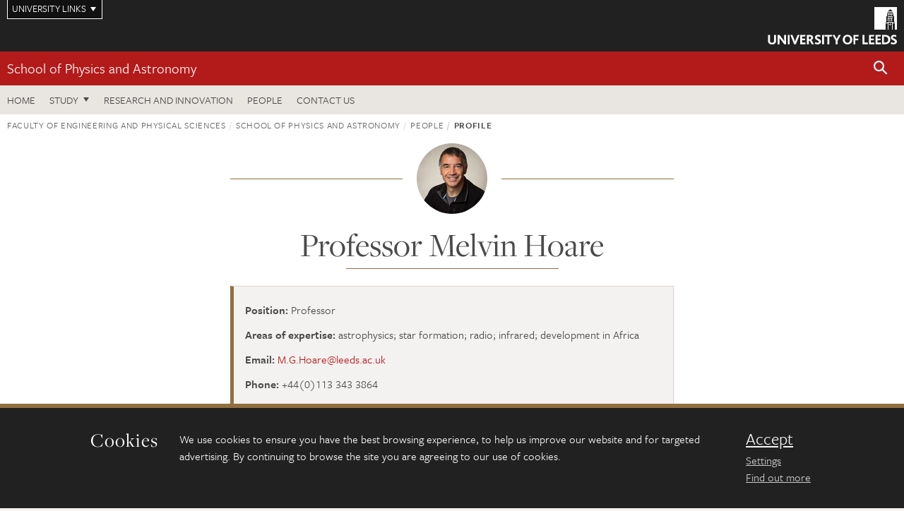

--- FILE ---
content_type: text/html; charset=UTF-8
request_url: https://eps.leeds.ac.uk/site/custom_scripts/symplectic_ajax.php?uniqueid=4113&hash=2317fc565c1e3ec23c2c47486d1bae4b
body_size: 29646
content:
{"id":"00049407","publications":{"selected_publication":[],"favourites":[],"journal_article":[{"html":"<p id=\"1030159\" class=\"journalarticle\"><span class=\"authors\">Obonyo WO; Hoare MG; Lumsden SL; Chibueze JO; Ugwu CJ<\/span> <span class=\"year\">(2025)<\/span> <span class=\"title\">High-resolution radio observations of massive protostars in the SARAO MeerKAT Galactic Plane Survey<\/span>. <span class=\"journal-plain\">Monthly Notices of the Royal Astronomical Society<\/span>, <span class=\"volume\">539<\/span>, <span class=\"issue\">(4)<\/span>, <span class=\"pages\">pp. 3347-3363<\/span>. <a href=\"http:\/\/dx.doi.org\/10.1093\/mnras\/staf681\"><img src=\"https:\/\/jaducdn.leeds.ac.uk\/\/images\/doi.png\"><\/a> <a href=\"https:\/\/eprints.whiterose.ac.uk\/id\/eprint\/227419\"><img src=\"https:\/\/jaducdn.leeds.ac.uk\/\/images\/whiterose.png\"><\/a><\/p>","publicationid":"1030159","date":"2025-06-01","publicationtype":"Journal article","isfavourite":"0"},{"html":"<p id=\"1022518\" class=\"journalarticle\"><span class=\"authors\">Molinari S; Schilke P; Battersby C; Ho PTP; S\u00e1nchez-Monge \u00c1; Traficante A; Jones B; Beltr\u00e1n MT; Beuther H; Fuller GA; Zhang Q; Klessen RS; Walch S; Tang Y-W; Benedettini M; Elia D; Coletta A; Mininni C; Schisano E; Avison A; Law CY; Nucara A; Soler JD; Stroud G; Wallace J; Wells MRA; Ahmadi A; Brogan CL; Hunter TR; Liu S-Y; Pezzuto S; Su Y-N; Zimmermann B; Zhang T; Wyrowski F; De Angelis F; Liu S; Clarke SD; Fontani F; Klaassen PD; Koch P; Johnston KG; Lebreuilly U; Liu T; Lumsden SL; Moeller T; Moscadelli L; Kuiper R; Lis D; Peretto N; Pfalzner S; Rigby AJ; Sanhueza P; Rygl KLJ; van der Tak F; Zinnecker H; Amaral F; Bally J; Bronfman L; Cesaroni R; Goh K; Hoare MG; Hatchfield P; Hennebelle P; Henning T; Kim K-T; Kim W-J; Maud L; Merello M; Nakamura F; Plume R; Qin S-L; Svoboda B; Testi L; Veena VS; Walker D<\/span> <span class=\"year\">(2025)<\/span> <span class=\"title\">ALMAGAL<\/span>. <span class=\"journal-plain\">Astronomy & Astrophysics<\/span>, <span class=\"volume\">696<\/span>, <span class=\"pages\">pp. a149<\/span>. <a href=\"http:\/\/dx.doi.org\/10.1051\/0004-6361\/202452702\"><img src=\"https:\/\/jaducdn.leeds.ac.uk\/\/images\/doi.png\"><\/a> <a href=\"https:\/\/eprints.whiterose.ac.uk\/id\/eprint\/227418\"><img src=\"https:\/\/jaducdn.leeds.ac.uk\/\/images\/whiterose.png\"><\/a><\/p>","publicationid":"1022518","date":"2025-04-15","publicationtype":"Journal article","isfavourite":"0"},{"html":"<p id=\"990656\" class=\"journalarticle\"><span class=\"authors\">Radley IC; Busquet G; Ilee JD; Liu HB; Pineda JE; Pontoppidan KM; Mac\u00edas E; Maureira MJ; Bianchi E; Bourke TL; Codella C; Forbrich J; Girart JM; Hoare MG; Garnica RH; Jim\u00e9nez-Serra I; Loinard L; Ord\u00f3\u00f1ez-Toro J; Podio L<\/span> <span class=\"year\">(2025)<\/span> <span class=\"title\">Characterizing the Multiple Protostellar System VLA 1623-2417 with JWST, ALMA, and VLA: Outflow Origins, Dust Growth, and an Unsettled Disk<\/span>. <span class=\"journal-plain\">The Astrophysical Journal<\/span>, <span class=\"volume\">981<\/span>, <span class=\"issue\">(2)<\/span>, <span class=\"pages\">pp. 187<\/span>. <a href=\"http:\/\/dx.doi.org\/10.3847\/1538-4357\/adb0b9\"><img src=\"https:\/\/jaducdn.leeds.ac.uk\/\/images\/doi.png\"><\/a> <a href=\"https:\/\/eprints.whiterose.ac.uk\/id\/eprint\/227417\"><img src=\"https:\/\/jaducdn.leeds.ac.uk\/\/images\/whiterose.png\"><\/a><\/p>","publicationid":"990656","date":"2025-03-10","publicationtype":"Journal article","isfavourite":"0"},{"html":"<p id=\"931846\" class=\"journalarticle\"><span class=\"authors\">Woode B; Hoare MG; Kuditcher A; Goedhart S<\/span> <span class=\"year\">(2025)<\/span> <span class=\"title\">High-resolution studies of the C-band and L-band radio continuum of the periodic methanol maser source G9.62+0.20E and surrounding sources<\/span>. <span class=\"journal-plain\">Monthly Notices of the Royal Astronomical Society<\/span>, <span class=\"volume\">536<\/span>, <span class=\"issue\">(4)<\/span>, <span class=\"pages\">pp. 3277-3283<\/span>. <a href=\"http:\/\/dx.doi.org\/10.1093\/mnras\/stae2814\"><img src=\"https:\/\/jaducdn.leeds.ac.uk\/\/images\/doi.png\"><\/a> <a href=\"https:\/\/eprints.whiterose.ac.uk\/id\/eprint\/221619\"><img src=\"https:\/\/jaducdn.leeds.ac.uk\/\/images\/whiterose.png\"><\/a><\/p>","publicationid":"931846","date":"2025-02-01","publicationtype":"Journal article","isfavourite":"0"},{"html":"<p id=\"830671\" class=\"journalarticle\"><span class=\"authors\">Obonyo WO; Hoare MG; Lumsden SL; Thompson MA; Chibueze JO; Cotton WD; Rigby A; Leto P; Trigilio C; Williams GM<\/span> <span class=\"year\">(2024)<\/span> <span class=\"title\">Non-thermal radio emission from massive protostars in the SARAO MeerKAT Galactic Plane Survey<\/span>. <span class=\"journal-plain\">Monthly Notices of the Royal Astronomical Society<\/span>, <span class=\"volume\">533<\/span>, <span class=\"issue\">(4)<\/span>, <span class=\"pages\">pp. 3862-3877<\/span>. <a href=\"http:\/\/dx.doi.org\/10.1093\/mnras\/stae2020\"><img src=\"https:\/\/jaducdn.leeds.ac.uk\/\/images\/doi.png\"><\/a> <a href=\"https:\/\/eprints.whiterose.ac.uk\/id\/eprint\/219637\"><img src=\"https:\/\/jaducdn.leeds.ac.uk\/\/images\/whiterose.png\"><\/a><\/p>","publicationid":"830671","date":"2024-10-01","publicationtype":"Journal article","isfavourite":"0"},{"html":"<p id=\"656984\" class=\"journalarticle\"><span class=\"authors\">Goedhart S; Cotton WD; Camilo F; Thompson MA; Umana G; Bietenholz M; Woudt PA; Anderson LD; Bordiu C; Buckley DAH; Buemi CS; Bufano F; Cavallaro F; Chen H; Chibueze JO; Egbo D; Frank BS; Hoare MG; Ingallinera A; Irabor T; Kraan-Korteweg RC; Kurapati S; Leto P; Loru S; Mutale M; Obonyo WO; Plavin A; Rajohnson SHA; Rigby A; Riggi S; Seidu M; Serra P; Smart BM; Stappers BW; Steyn N; Surnis M; Trigilio C; Williams GM; Abbott TD; Adam RM; Asad KMB; Baloyi T; Bauermeister EF; Bennet TGH; Bester H; Botha AG; Brederode LRS; Buchner S; Burger JP; Cheetham T; Cloete K; de Villiers MS; de Villiers DIL; du Toit LJ; Esterhuyse SWP; Fanaroff BL; Fourie DJ; Gamatham RRG; Gatsi TG; Geyer M; Gouws M; Gumede SC; Heywood I; Hokwana A; Hoosen SW; Horn DM; Horrell LMG; Hugo BV; Isaacson AI; J\u00f3zsa GIG; Jonas JL; Jordaan JDBL; Joubert AF; Julie RPM; Kapp FB; Kriek N; Kriel H; Krishnan VK; Kusel TW; Legodi LS; Lehmensiek R; Lord RT; Macfarlane PS; Magnus LG; Magozore C; Main JPL; Malan JA; Manley JR; Marais SJ; Maree MDJ; Martens A; Maruping P; McAlpine K; Merry BC; Mgodeli M; Millenaar RP; Mokone OJ; Monama TE; New WS; Ngcebetsha B; Ngoasheng KJ; Nicolson GD; Ockards MT; Oozeer N; Passmoor SS; Patel AA; Peens-Hough A; Perkins SJ; Ramaila AJT; Ratcliffe SM; Renil R; Richter LL; Salie S; Sambu N; Schollar CTG; Schwardt LC; Schwartz RL; Serylak M; Siebrits R; Sirothia SK; Slabber MJ; Smirnov OM; Tiplady AJ; van Balla TJ; van der Byl A; Van Tonder V; Venter AJ; Venter M; Welz MG; Williams LP<\/span> <span class=\"year\">(2024)<\/span> <span class=\"title\">The SARAO MeerKAT 1.3\u00a0GHz Galactic Plane Survey<\/span>. <span class=\"journal-plain\">Monthly Notices of the Royal Astronomical Society<\/span>, <span class=\"volume\">531<\/span>, <span class=\"issue\">(1)<\/span>, <span class=\"pages\">pp. 649-681<\/span>. <a href=\"http:\/\/dx.doi.org\/10.1093\/mnras\/stae1166\"><img src=\"https:\/\/jaducdn.leeds.ac.uk\/\/images\/doi.png\"><\/a> <a href=\"https:\/\/eprints.whiterose.ac.uk\/id\/eprint\/212499\"><img src=\"https:\/\/jaducdn.leeds.ac.uk\/\/images\/whiterose.png\"><\/a><\/p>","publicationid":"656984","date":"2024-06-01","publicationtype":"Journal article","isfavourite":"0"},{"html":"<p id=\"632723\" class=\"journalarticle\"><span class=\"authors\">Avison A; Fuller GA; Frimpong NA; Etoka S; Hoare M; Jones BM; Peretto N; Traficante A; van der Tak F; Pineda JE; Beltr\u00e1n M; Wyrowski F; Thompson M; Lumsden S; Nagy Z; Hill T; Viti S; Fontani F; Schilke P<\/span> <span class=\"year\">(2023)<\/span> <span class=\"title\">Tracing Evolution in Massive Protostellar Objects \u2013 I. Fragmentation and emission properties of massive star-forming clumps in a luminosity-limited ALMA sample<\/span>. <span class=\"journal-plain\">Monthly Notices of the Royal Astronomical Society<\/span>, <span class=\"volume\">526<\/span>, <span class=\"issue\">(2)<\/span>, <span class=\"pages\">pp. 2278-2300<\/span>. <a href=\"http:\/\/dx.doi.org\/10.1093\/mnras\/stad2824\"><img src=\"https:\/\/jaducdn.leeds.ac.uk\/\/images\/doi.png\"><\/a> <a href=\"https:\/\/eprints.whiterose.ac.uk\/id\/eprint\/209233\"><img src=\"https:\/\/jaducdn.leeds.ac.uk\/\/images\/whiterose.png\"><\/a><\/p>","publicationid":"632723","date":"2023-12-01","publicationtype":"Journal article","isfavourite":"0"},{"html":"<p id=\"633820\" class=\"journalarticle\"><span class=\"authors\">Feeney-Johansson A; Purser SJD; Ray TP; Carrasco-Gonz\u00e1lez C; Rodr\u00edguez-Kamenetzky A; Eisl\u00f6ffel J; Lim J; Galv\u00e1n-Madrid R; Lizano S; Rodr\u00edguez LF; Shang H; Ho P; Hoare M<\/span> <span class=\"year\">(2023)<\/span> <span class=\"title\">A high-resolution radio study of the L1551 IRS 5 and L1551 NE jets<\/span>. <span class=\"journal-plain\">Astronomy & Astrophysics<\/span>, <span class=\"volume\">677<\/span>, <span class=\"pages\">pp. a97<\/span>. <a href=\"http:\/\/dx.doi.org\/10.1051\/0004-6361\/202346737\"><img src=\"https:\/\/jaducdn.leeds.ac.uk\/\/images\/doi.png\"><\/a> <a href=\"https:\/\/eprints.whiterose.ac.uk\/id\/eprint\/221616\"><img src=\"https:\/\/jaducdn.leeds.ac.uk\/\/images\/whiterose.png\"><\/a><\/p>","publicationid":"633820","date":"2023-09-01","publicationtype":"Journal article","isfavourite":"0"},{"html":"<p id=\"625550\" class=\"journalarticle\"><span class=\"authors\">Patel AL; Urquhart JS; Yang AY; Moore TJT; Menten KM; Thompson MA; Hoare MG; Irabor T; Breen SL; Smith MD<\/span> <span class=\"year\">(2023)<\/span> <span class=\"title\">SCOTCH \u2212 search for clandestine optically thick compact H\u2009IIs<\/span>. <span class=\"journal-plain\">Monthly Notices of the Royal Astronomical Society<\/span>, <span class=\"volume\">524<\/span>, <span class=\"issue\">(3)<\/span>, <span class=\"pages\">pp. 4384-4402<\/span>. <a href=\"http:\/\/dx.doi.org\/10.1093\/mnras\/stad2143\"><img src=\"https:\/\/jaducdn.leeds.ac.uk\/\/images\/doi.png\"><\/a> <a href=\"https:\/\/eprints.whiterose.ac.uk\/id\/eprint\/206479\"><img src=\"https:\/\/jaducdn.leeds.ac.uk\/\/images\/whiterose.png\"><\/a><\/p>","publicationid":"625550","date":"2023-07-17","publicationtype":"Journal article","isfavourite":"0"},{"html":"<p id=\"611856\" class=\"journalarticle\"><span class=\"authors\">Irabor T; Hoare MG; Burton M; Cotton WD; Diamond P; Dougherty S; Ellingsen SP; Fender R; Fuller GA; Garrington S; Goldsmith PF; Green J; Gunn AG; Jackson J; Kurtz S; Lumsden SL; Marti J; McDonald I; Molinari S; Moore TJ; Mutale M; Muxlow T; O\u2019Brien T; Oudmaijer RD; Paladini R; Pandian JD; Paredes JM; Richards AMS; Sanchez-Monge A; Spencer R; Thompson MA; Umana G; Urquhart JS; Wieringa M; Zijlstra A<\/span> <span class=\"year\">(2023)<\/span> <span class=\"title\">The Co-Ordinated radio and infrared survey for high-mass star formation \u2013 V. The CORNISH-South survey and catalogue<\/span>. <span class=\"journal-plain\">Monthly Notices of the Royal Astronomical Society<\/span>, <span class=\"volume\">520<\/span>, <span class=\"issue\">(1)<\/span>, <span class=\"pages\">pp. 1073-1091<\/span>. <a href=\"http:\/\/dx.doi.org\/10.1093\/mnras\/stad005\"><img src=\"https:\/\/jaducdn.leeds.ac.uk\/\/images\/doi.png\"><\/a> <a href=\"https:\/\/eprints.whiterose.ac.uk\/id\/eprint\/195608\"><img src=\"https:\/\/jaducdn.leeds.ac.uk\/\/images\/whiterose.png\"><\/a><\/p>","publicationid":"611856","date":"2023-03-01","publicationtype":"Journal article","isfavourite":"0"},{"html":"<p id=\"588110\" class=\"journalarticle\"><span class=\"authors\">Rodr\u00edguez-Kamenetzky AR; Carrasco-Gonz\u00e1lez C; Rodr\u00edguez LF; Ray TP; Sanna A; Moscadelli L; Hoare M; Galv\u00e1n-Madrid R; Shang H; Lizano S; Eisl\u00f6ffel J; Lim J; Torrelles JM; Ho P; Feeney-Johansson A<\/span> <span class=\"year\">(2022)<\/span> <span class=\"title\">Resolving the Collimation Zone of an Intermediate-mass Protostellar Jet<\/span>. <span class=\"journal-plain\">Astrophysical Journal Letters<\/span>, <span class=\"volume\">931<\/span>, <span class=\"issue\">(2)<\/span>, <span class=\"pages\">pp. l26<\/span>. <a href=\"http:\/\/dx.doi.org\/10.3847\/2041-8213\/ac6fd1\"><img src=\"https:\/\/jaducdn.leeds.ac.uk\/\/images\/doi.png\"><\/a> <a href=\"https:\/\/eprints.whiterose.ac.uk\/id\/eprint\/195606\"><img src=\"https:\/\/jaducdn.leeds.ac.uk\/\/images\/whiterose.png\"><\/a><\/p>","publicationid":"588110","date":"2022-06-01","publicationtype":"Journal article","isfavourite":"0"},{"html":"<p id=\"574213\" class=\"journalarticle\"><span class=\"authors\">Suri S; Beuther H; Gieser C; Ahmadi A; S\u00e1nchez-Monge \u00c1; Winters JM; Linz H; Henning T; Beltr\u00e1n MT; Bosco F; Cesaroni R; Csengeri T; Feng S; Hoare MG; Johnston KG; Klaassen P; Kuiper R; Leurini S; Longmore S; Lumsden S; Maud L; Moscadelli L; M\u00f6ller T; Palau A; Peters T; Pudritz RE; Ragan SE; Semenov D; Schilke P; Urquhart JS; Wyrowski F; Zinnecker H<\/span> <span class=\"year\">(2021)<\/span> <span class=\"title\">Disk fragmentation in high-mass star formation: High-resolution observations towards AFGL 2591-VLA 3<\/span>. <span class=\"journal-plain\">Astronomy and Astrophysics<\/span>, <span class=\"volume\">655<\/span>, <span class=\"pages\">pp. a84<\/span>. <a href=\"http:\/\/dx.doi.org\/10.1051\/0004-6361\/202140963\"><img src=\"https:\/\/jaducdn.leeds.ac.uk\/\/images\/doi.png\"><\/a> <a href=\"https:\/\/eprints.whiterose.ac.uk\/id\/eprint\/181397\"><img src=\"https:\/\/jaducdn.leeds.ac.uk\/\/images\/whiterose.png\"><\/a><\/p>","publicationid":"574213","date":"2021-11-23","publicationtype":"Journal article","isfavourite":"0"},{"html":"<p id=\"561082\" class=\"journalarticle\"><span class=\"authors\">Carrasco-Gonz\u00e1lez C; Sanna A; Rodr\u00edguez-Kamenetzky A; Moscadelli L; Hoare M; Torrelles JM; Galv\u00e1n-Madrid R; Izquierdo AF<\/span> <span class=\"year\">(2021)<\/span> <span class=\"title\">Zooming into the Collimation Zone in a Massive Protostellar Jet<\/span>. <span class=\"journal-plain\">Astrophysical Journal Letters<\/span>, <span class=\"volume\">914<\/span>, <span class=\"issue\">(1)<\/span>, <span class=\"pages\">pp. l1<\/span>. <a href=\"http:\/\/dx.doi.org\/10.3847\/2041-8213\/abf735\"><img src=\"https:\/\/jaducdn.leeds.ac.uk\/\/images\/doi.png\"><\/a> <a href=\"https:\/\/eprints.whiterose.ac.uk\/id\/eprint\/180859\"><img src=\"https:\/\/jaducdn.leeds.ac.uk\/\/images\/whiterose.png\"><\/a><\/p>","publicationid":"561082","date":"2021-06-10","publicationtype":"Journal article","isfavourite":"0"},{"html":"<p id=\"557049\" class=\"journalarticle\"><span class=\"authors\">Purser SJD; Lumsden SL; Hoare MG; Kurtz S<\/span> <span class=\"year\">(2021)<\/span> <span class=\"title\">A Galactic survey of radio jets from massive protostars<\/span>. <span class=\"journal-plain\">Monthly Notices of the Royal Astronomical Society<\/span>, <span class=\"volume\">504<\/span>, <span class=\"issue\">(1)<\/span>, <span class=\"pages\">pp. 338-355<\/span>. <a href=\"http:\/\/dx.doi.org\/10.1093\/mnras\/stab747\"><img src=\"https:\/\/jaducdn.leeds.ac.uk\/\/images\/doi.png\"><\/a> <a href=\"https:\/\/eprints.whiterose.ac.uk\/id\/eprint\/174495\"><img src=\"https:\/\/jaducdn.leeds.ac.uk\/\/images\/whiterose.png\"><\/a><\/p>","publicationid":"557049","date":"2021-06-01","publicationtype":"Journal article","isfavourite":"0"},{"html":"<p id=\"549769\" class=\"journalarticle\"><span class=\"authors\">Obonyo WO; Lumsden SL; Hoare MG; Kurtz SE; Purser SJD<\/span> <span class=\"year\">(2021)<\/span> <span class=\"title\">A multi-epoch study of radio continuum emission from massive protostars<\/span>. <span class=\"journal-plain\">Monthly Notices of the Royal Astronomical Society<\/span>, <span class=\"volume\">501<\/span>, <span class=\"issue\">(4)<\/span>, <span class=\"pages\">pp. 5197-5211<\/span>. <a href=\"http:\/\/dx.doi.org\/10.1093\/mnras\/staa3999\"><img src=\"https:\/\/jaducdn.leeds.ac.uk\/\/images\/doi.png\"><\/a> <a href=\"https:\/\/eprints.whiterose.ac.uk\/id\/eprint\/170672\"><img src=\"https:\/\/jaducdn.leeds.ac.uk\/\/images\/whiterose.png\"><\/a><\/p>","publicationid":"549769","date":"2021-03-01","publicationtype":"Journal article","isfavourite":"0"},{"html":"<p id=\"546170\" class=\"journalarticle\"><span class=\"authors\">Eden DJ; Moore TJT; Currie MJ; Rigby AJ; Rosolowsky E; Su Y; Kim K-T; Parsons H; Morata O; Chen H-R; Minamidani T; Park G; Ragan SE; Urquhart JS; Rani R; Tahani K; Billington SJ; Deb S; Figura C; Fujiyoshi T; Joncas G; Liao LW; Liu T; Ma H; Tuan-Anh P; Yun H-S; Zhang S; Zhu M; Henshaw JD; Longmore SN; Kobayashi MIN; Thompson MA; Ao Y; Campbell-White J; Ching T-C; Chung EJ; Duarte-Cabral A; Fich M; Gao Y; Graves SF; Jiang X-J; Kemper F; Kuan Y-J; Kwon W; Lee CW; Lee J-E; Liu M; Pe\u00f1aloza CH; Peretto N; Phuong NT; Pineda JE; Plume R; Puspitaningrum E; Samal MR; Soam A; Sun Y; Tang XD; Traficante A; White GJ; Yan C-H; Yang AY; Yuan J; Yue N; Bemis A; Brunt CM; Chen Z; Cho J; Clark PC; Cyganowski CJ; Friberg P; Fuller GA; Han I; Hoare MG; Izumi N; Kim H-J; Kim J; Kim S; Koch EW; Kuno N; Lacialle KM; Lai S-P; Lee H; Lee Y-H; Li DL; Liu S-Y; Mairs S; Pan Z; Qian L; Scicluna P; Shi C-S; Shi H; Srinivasan S; Tan Q-H; Thomas HS; Torii K; Trejo A; Umemoto T; Violino G; Wallstr\u00f6m S; Wang B; Wu Y; Yuan L; Zhang C; Zhang M; Zhou C; Zhou JJ<\/span> <span class=\"year\">(2020)<\/span> <span class=\"title\">CHIMPS2: survey description and \u00b9\u00b2CO emission in the Galactic Centre<\/span>. <span class=\"journal-plain\">Monthly Notices of the Royal Astronomical Society<\/span>, <span class=\"volume\">498<\/span>, <span class=\"issue\">(4)<\/span>, <span class=\"pages\">pp. 5936-5951<\/span>. <a href=\"http:\/\/dx.doi.org\/10.1093\/mnras\/staa2734\"><img src=\"https:\/\/jaducdn.leeds.ac.uk\/\/images\/doi.png\"><\/a> <a href=\"https:\/\/eprints.whiterose.ac.uk\/id\/eprint\/171436\"><img src=\"https:\/\/jaducdn.leeds.ac.uk\/\/images\/whiterose.png\"><\/a><\/p>","publicationid":"546170","date":"2020-11-01","publicationtype":"Journal article","isfavourite":"0"},{"html":"<p id=\"541036\" class=\"journalarticle\"><span class=\"authors\">Olguin FA; Hoare MG; Johnston KG; Motte F; Chen H-RV; Beuther H; Mottram JC; Ahmadi A; Gieser C; Semenov D; Peters T; Palau A; Klaassen PD; Kuiper R; S\u00e1nchez-Monge \u00c1; Henning T<\/span> <span class=\"year\">(2020)<\/span> <span class=\"title\">Multiwavelength modelling of the circumstellar environment of the massive protostar AFGL\u00a02591 VLA 3<\/span>. <span class=\"journal-plain\">Monthly Notices of the Royal Astronomical Society<\/span>, <span class=\"volume\">498<\/span>, <span class=\"issue\">(4)<\/span>, <span class=\"pages\">pp. 4721-4744<\/span>. <a href=\"http:\/\/dx.doi.org\/10.1093\/mnras\/staa2406\"><img src=\"https:\/\/jaducdn.leeds.ac.uk\/\/images\/doi.png\"><\/a> <a href=\"https:\/\/eprints.whiterose.ac.uk\/id\/eprint\/169572\"><img src=\"https:\/\/jaducdn.leeds.ac.uk\/\/images\/whiterose.png\"><\/a><\/p>","publicationid":"541036","date":"2020-11-01","publicationtype":"Journal article","isfavourite":"0"},{"html":"<p id=\"539575\" class=\"journalarticle\"><span class=\"authors\">Ilee JD; Hall C; Walsh C; Jim\u00e9nez-Serra I; Pinte C; Terry J; Bourke TL; Hoare M<\/span> <span class=\"year\">(2020)<\/span> <span class=\"title\">Observing protoplanetary discs with the Square Kilometre Array \u2013 I. Characterizing pebble substructure caused by forming planets<\/span>. <span class=\"journal-plain\">Monthly Notices of the Royal Astronomical Society<\/span>, <span class=\"volume\">498<\/span>, <span class=\"issue\">(4)<\/span>, <span class=\"pages\">pp. 5116-5127<\/span>. <a href=\"http:\/\/dx.doi.org\/10.1093\/mnras\/staa2699\"><img src=\"https:\/\/jaducdn.leeds.ac.uk\/\/images\/doi.png\"><\/a><\/p>","publicationid":"539575","date":"2020-09-30","publicationtype":"Journal article","isfavourite":"0"},{"html":"<p id=\"540641\" class=\"journalarticle\"><span class=\"authors\">Wang Y; Bihr S; Rugel M; Beuther H; Johnston KG; Ott J; Soler JD; Brunthaler A; Anderson LD; Urquhart JS; Klessen RS; Linz H; McClure-Griffiths NM; Glover SCO; Menten KM; Bigiel F; Hoare M; Longmore SN<\/span> <span class=\"year\">(2020)<\/span> <span class=\"title\">Radio continuum emission in the northern Galactic plane: Sources and spectral indices from the THOR survey (Corrigendum)<\/span>. <span class=\"journal-plain\">Astronomy & Astrophysics<\/span>, <span class=\"volume\">641<\/span>, <span class=\"pages\">pp. c1<\/span>. <a href=\"http:\/\/dx.doi.org\/10.1051\/0004-6361\/201833642e\"><img src=\"https:\/\/jaducdn.leeds.ac.uk\/\/images\/doi.png\"><\/a> <a href=\"https:\/\/eprints.whiterose.ac.uk\/id\/eprint\/166811\"><img src=\"https:\/\/jaducdn.leeds.ac.uk\/\/images\/whiterose.png\"><\/a><\/p>","publicationid":"540641","date":"2020-09-01","publicationtype":"Journal article","isfavourite":"0"},{"html":"<p id=\"528822\" class=\"journalarticle\"><span class=\"authors\">Johnston KG; Hoare MG; Beuther H; Linz H; Boley P; Kuiper R; Kee ND; Robitaille TP<\/span> <span class=\"year\">(2020)<\/span> <span class=\"title\">A Detailed View of the Circumstellar Environment and Disk of the Forming O-star AFGL 4176<\/span>. <span class=\"journal-plain\">The Astrophysical Journal<\/span>, <span class=\"volume\">896<\/span>, <span class=\"issue\">(1)<\/span>, <span class=\"pages\">pp. 35<\/span>. <a href=\"http:\/\/dx.doi.org\/10.3847\/1538-4357\/ab8adc\"><img src=\"https:\/\/jaducdn.leeds.ac.uk\/\/images\/doi.png\"><\/a> <a href=\"https:\/\/eprints.whiterose.ac.uk\/id\/eprint\/167795\"><img src=\"https:\/\/jaducdn.leeds.ac.uk\/\/images\/whiterose.png\"><\/a><\/p>","publicationid":"528822","date":"2020-06-10","publicationtype":"Journal article","isfavourite":"0"},{"html":"<p id=\"518895\" class=\"journalarticle\"><span class=\"authors\">Johnston KG; Hoare MG; Beuther H; Kuiper R; Kee ND; Linz H; Boley P; Maud LT; Ahmadi A; Robitaille TP<\/span> <span class=\"year\">(2020)<\/span> <span class=\"title\">Spiral arms and instability within the AFGL 4176 mm1 disc<\/span>. <span class=\"journal-plain\">Astronomy & Astrophysics<\/span>, <span class=\"volume\">634<\/span>, <span class=\"pages\">pp. l11<\/span>. <a href=\"http:\/\/dx.doi.org\/10.1051\/0004-6361\/201937154\"><img src=\"https:\/\/jaducdn.leeds.ac.uk\/\/images\/doi.png\"><\/a> <a href=\"https:\/\/eprints.whiterose.ac.uk\/id\/eprint\/156386\"><img src=\"https:\/\/jaducdn.leeds.ac.uk\/\/images\/whiterose.png\"><\/a><\/p>","publicationid":"518895","date":"2020-02-01","publicationtype":"Journal article","isfavourite":"0"},{"html":"<p id=\"512936\" class=\"journalarticle\"><span class=\"authors\">Coutens A; Liu HB; Jim\u00e9nez-Serra I; Bourke TL; Forbrich J; Hoare M; Loinard L; Testi L; Audard M; Caselli P; Chac\u00f3n-Tanarro A; Codella C; Di Francesco J; Fontani F; Hogerheijde M; Johansen A; Johnstone D; Maddison S; Pani\u0107 O; P\u00e9rez LM; Podio L; Punanova A; Rawlings JMC; Semenov D; Tazzari M; Tobin JJ; van der Wiel MHD; van Langevelde HJ; Vlemmings W; Walsh C; Wilner D<\/span> <span class=\"year\">(2019)<\/span> <span class=\"title\">VLA cm-wave survey of young stellar objects in the Oph A cluster: constraining extreme UV- and X-ray-driven disk photoevaporation<\/span>. <span class=\"journal-plain\">Astronomy & Astrophysics<\/span>, <span class=\"volume\">631<\/span>, <span class=\"pages\">pp. A58-A58<\/span>. <a href=\"http:\/\/dx.doi.org\/10.1051\/0004-6361\/201935340\"><img src=\"https:\/\/jaducdn.leeds.ac.uk\/\/images\/doi.png\"><\/a> <a href=\"https:\/\/eprints.whiterose.ac.uk\/id\/eprint\/152692\"><img src=\"https:\/\/jaducdn.leeds.ac.uk\/\/images\/whiterose.png\"><\/a><\/p>","publicationid":"512936","date":"2019-11-01","publicationtype":"Journal article","isfavourite":"0"},{"html":"<p id=\"507773\" class=\"journalarticle\"><span class=\"authors\">Fedriani R; Caratti o Garatti A; Purser SJD; Sanna A; Tan JC; Garcia-Lopez R; Ray TP; Coffey D; Stecklum B; Hoare M<\/span> <span class=\"year\">(2019)<\/span> <span class=\"title\">Publisher Correction: Measuring the ionisation fraction in a jet from a massive protostar<\/span>. <span class=\"journal-plain\">Nature Communications<\/span>, <span class=\"volume\">10<\/span>, <span class=\"issue\">(1)<\/span>, <span class=\"pages\">pp. 4048<\/span>. <a href=\"http:\/\/dx.doi.org\/10.1038\/s41467-019-12105-9\"><img src=\"https:\/\/jaducdn.leeds.ac.uk\/\/images\/doi.png\"><\/a> <a href=\"https:\/\/eprints.whiterose.ac.uk\/id\/eprint\/151273\"><img src=\"https:\/\/jaducdn.leeds.ac.uk\/\/images\/whiterose.png\"><\/a><\/p>","publicationid":"507773","date":"2019-09-03","publicationtype":"Journal article","isfavourite":"0"},{"html":"<p id=\"504477\" class=\"journalarticle\"><span class=\"authors\">Fedriani R; Garatti ACO; Purser SJD; Sanna A; Tan JC; Garcia-Lopez R; Ray TP; Coffey D; Stecklum B; Hoare M<\/span> <span class=\"year\">(2019)<\/span> <span class=\"title\">Measuring the ionisation fraction in a jet from a massive protostar<\/span>. <span class=\"journal-plain\">Nature Communications<\/span>, <span class=\"volume\">10<\/span>, <span class=\"issue\">(1)<\/span>, <span class=\"pages\">pp. 3630<\/span>. <a href=\"http:\/\/dx.doi.org\/10.1038\/s41467-019-11595-x\"><img src=\"https:\/\/jaducdn.leeds.ac.uk\/\/images\/doi.png\"><\/a> <a href=\"https:\/\/eprints.whiterose.ac.uk\/id\/eprint\/151173\"><img src=\"https:\/\/jaducdn.leeds.ac.uk\/\/images\/whiterose.png\"><\/a><\/p>","publicationid":"504477","date":"2019-08-09","publicationtype":"Journal article","isfavourite":"0"},{"html":"<p id=\"504402\" class=\"journalarticle\"><span class=\"authors\">Maud LT; Cesaroni R; Kumar MSN; Rivilla VM; Ginsburg A; Klaassen PD; Harsono D; Sanchez-Monge A; Ahmadi A; Allen V; Beltran MT; Beuther H; Galvan-Madrid R; Goddi C; Hoare MG; Hogerheijde MR; Johnston KG; Kuiper R; Moscadelli L; Peters T; Testi L; van der Tak FFS; de Wit WJ<\/span> <span class=\"year\">(2019)<\/span> <span class=\"title\">Substructures in the Keplerian disc around the O-type (proto-) star G17.64+0.16 (Corrigendum)<\/span>. <span class=\"journal-plain\">Astronomy and Astrophysics<\/span>, <span class=\"volume\">628<\/span>, <span class=\"pages\">pp. C1-C1<\/span>. <a href=\"http:\/\/dx.doi.org\/10.1051\/0004-6361\/201935633e\"><img src=\"https:\/\/jaducdn.leeds.ac.uk\/\/images\/doi.png\"><\/a> <a href=\"https:\/\/eprints.whiterose.ac.uk\/id\/eprint\/149932\"><img src=\"https:\/\/jaducdn.leeds.ac.uk\/\/images\/whiterose.png\"><\/a><\/p>","publicationid":"504402","date":"2019-08-06","publicationtype":"Journal article","isfavourite":"0"},{"html":"<p id=\"503137\" class=\"journalarticle\"><span class=\"authors\">Proven-Adzri E; MacLeod GC; van den Heever SP; Hoare MG; Kuditcher A; Goedhart S<\/span> <span class=\"year\">(2019)<\/span> <span class=\"title\">Discovery of periodic methanol masers associated with G323.46-0.08<\/span>. <span class=\"journal-plain\">Monthly Notices of the Royal Astronomical Society<\/span>, <span class=\"volume\">487<\/span>, <span class=\"issue\">(2)<\/span>, <span class=\"pages\">pp. 2407-2411<\/span>. <a href=\"http:\/\/dx.doi.org\/10.1093\/mnras\/stz1458\"><img src=\"https:\/\/jaducdn.leeds.ac.uk\/\/images\/doi.png\"><\/a> <a href=\"https:\/\/eprints.whiterose.ac.uk\/id\/eprint\/150176\"><img src=\"https:\/\/jaducdn.leeds.ac.uk\/\/images\/whiterose.png\"><\/a><\/p>","publicationid":"503137","date":"2019-08-01","publicationtype":"Journal article","isfavourite":"0"},{"html":"<p id=\"502220\" class=\"journalarticle\"><span class=\"authors\">Maud LT; Cesaroni R; Kumar MSN; Rivilla VM; Ginsburg A; Klaassen PD; Harsono D; Sanchez-Monge A; Ahmadi A; Allen V; Beltran MT; Beuther H; Galvan-Madrid R; Goddi C; Hoare MG; Hogerheijde MR; Johnston KG; Kuiper R; Moscadelli L; Peters T; Testi L; van der Tak FFS; de Wit WJ<\/span> <span class=\"year\">(2019)<\/span> <span class=\"title\">Substructures in the Keplerian disc around the O-type (proto-)star G17.64+0.16<\/span>. <span class=\"journal-plain\">Astronomy and Astrophysics<\/span>, <span class=\"volume\">627<\/span>, <span class=\"pages\">pp. l6<\/span>. <a href=\"http:\/\/dx.doi.org\/10.1051\/0004-6361\/201935633\"><img src=\"https:\/\/jaducdn.leeds.ac.uk\/\/images\/doi.png\"><\/a> <a href=\"https:\/\/eprints.whiterose.ac.uk\/id\/eprint\/149222\"><img src=\"https:\/\/jaducdn.leeds.ac.uk\/\/images\/whiterose.png\"><\/a><\/p>","publicationid":"502220","date":"2019-07-09","publicationtype":"Journal article","isfavourite":"0"},{"html":"<p id=\"500415\" class=\"journalarticle\"><span class=\"authors\">Obonyo WO; Lumsden SL; Hoare MG; Purser SJD; Kurtz SE; Johnston KG<\/span> <span class=\"year\">(2019)<\/span> <span class=\"title\">A search for non-thermal radio emission from jets of massive young stellar objects<\/span>. <span class=\"journal-plain\">Monthly Notices of the Royal Astronomical Society<\/span>, <span class=\"volume\">486<\/span>, <span class=\"issue\">(3)<\/span>, <span class=\"pages\">pp. 3664-3684<\/span>. <a href=\"http:\/\/dx.doi.org\/10.1093\/mnras\/stz1091\"><img src=\"https:\/\/jaducdn.leeds.ac.uk\/\/images\/doi.png\"><\/a> <a href=\"https:\/\/eprints.whiterose.ac.uk\/id\/eprint\/147635\"><img src=\"https:\/\/jaducdn.leeds.ac.uk\/\/images\/whiterose.png\"><\/a><\/p>","publicationid":"500415","date":"2019-07-01","publicationtype":"Journal article","isfavourite":"0"},{"html":"<p id=\"500789\" class=\"journalarticle\"><span class=\"authors\">van\u00a0den\u00a0Heever SP; van\u00a0der\u00a0Walt DJ; Pittard JM; Hoare MG<\/span> <span class=\"year\">(2019)<\/span> <span class=\"title\">Periodic methanol masers: from a colliding wind binary (CWB) perspective<\/span>. <span class=\"journal-plain\">Monthly Notices of the Royal Astronomical Society<\/span>, <span class=\"volume\">485<\/span>, <span class=\"issue\">(2)<\/span>, <span class=\"pages\">pp. 2759-2771<\/span>. <a href=\"http:\/\/dx.doi.org\/10.1093\/mnras\/stz576\"><img src=\"https:\/\/jaducdn.leeds.ac.uk\/\/images\/doi.png\"><\/a> <a href=\"https:\/\/eprints.whiterose.ac.uk\/id\/eprint\/152747\"><img src=\"https:\/\/jaducdn.leeds.ac.uk\/\/images\/whiterose.png\"><\/a><\/p>","publicationid":"500789","date":"2019-05-11","publicationtype":"Journal article","isfavourite":"0"},{"html":"<p id=\"486283\" class=\"journalarticle\"><span class=\"authors\">Maud LT; Cesaroni R; Kumar MSN; van der Tak FFS; Allen V; Hoare MG; Klaassen PD; Harsono D; Hogerheijde MR; S\u00e1nchez-Monge \u00c1; Schilke P; Ahmadi A; Beltr\u00e1n MT; Beuther H; Csengeri T; Etoka S; Fuller G; Galv\u00e1n-Madrid R; Goddi C; Henning T; Johnston KG; Kuiper R; Lumsden S; Moscadelli L; Mottram JC; Peters T; Rivilla VM; Testi L; Vig S; de Wit WJ; Zinnecker H<\/span> <span class=\"year\">(2018)<\/span> <span class=\"title\">Chasing discs around O-type (proto)stars: ALMA evidence for an SiO disc and disc wind from G17.64+0.16\u2605<\/span>. <span class=\"journal-plain\">Astronomy and Astrophysics<\/span>, <span class=\"volume\">620<\/span>, <span class=\"pages\">pp. a31<\/span>. <a href=\"http:\/\/dx.doi.org\/10.1051\/0004-6361\/201833908\"><img src=\"https:\/\/jaducdn.leeds.ac.uk\/\/images\/doi.png\"><\/a> <a href=\"https:\/\/eprints.whiterose.ac.uk\/id\/eprint\/139837\"><img src=\"https:\/\/jaducdn.leeds.ac.uk\/\/images\/whiterose.png\"><\/a><\/p>","publicationid":"486283","date":"2018-12-01","publicationtype":"Journal article","isfavourite":"0"},{"html":"<p id=\"484481\" class=\"journalarticle\"><span class=\"authors\">Wang Y; Bihr S; Rugel M; Beuther H; Johnston KG; Ott J; Soler JD; Brunthaler A; Anderson LD; Urquhart JS; Klessen RS; Linz H; McClure-Griffiths NM; Glover SCO; Menten KM; Bigiel F; Hoare M; Longmore SN<\/span> <span class=\"year\">(2018)<\/span> <span class=\"title\">Radio continuum emission in the northern Galactic plane: Sources and spectral indices from the THOR survey\u22c6<\/span>. <span class=\"journal-plain\">Astronomy and Astrophysics<\/span>, <span class=\"volume\">619<\/span>, <span class=\"pages\">pp. a124<\/span>. <a href=\"http:\/\/dx.doi.org\/10.1051\/0004-6361\/201833642\"><img src=\"https:\/\/jaducdn.leeds.ac.uk\/\/images\/doi.png\"><\/a> <a href=\"https:\/\/eprints.whiterose.ac.uk\/id\/eprint\/139842\"><img src=\"https:\/\/jaducdn.leeds.ac.uk\/\/images\/whiterose.png\"><\/a><\/p>","publicationid":"484481","date":"2018-11-13","publicationtype":"Journal article","isfavourite":"0"},{"html":"<p id=\"482369\" class=\"journalarticle\"><span class=\"authors\">Irabor T; Hoare MG; Oudmaijer RD; Urquhart JS; Kurtz S; Lumsden SL; Purcell CR; Zijlstra AA; Umana G<\/span> <span class=\"year\">(2018)<\/span> <span class=\"title\">The coordinated radio and infrared survey for high-mass star formation - IV. A new radio-selected sample of compact galactic planetary nebulae<\/span>. <span class=\"journal-plain\">Monthly Notices of the Royal Astronomical Society<\/span>, <span class=\"volume\">480<\/span>, <span class=\"issue\">(2)<\/span>, <span class=\"pages\">pp. 2423-2448<\/span>. <a href=\"http:\/\/dx.doi.org\/10.1093\/mnras\/sty1929\"><img src=\"https:\/\/jaducdn.leeds.ac.uk\/\/images\/doi.png\"><\/a> <a href=\"https:\/\/eprints.whiterose.ac.uk\/id\/eprint\/138669\"><img src=\"https:\/\/jaducdn.leeds.ac.uk\/\/images\/whiterose.png\"><\/a><\/p>","publicationid":"482369","date":"2018-10-21","publicationtype":"Journal article","isfavourite":"0"},{"html":"<p id=\"481135\" class=\"journalarticle\"><span class=\"authors\">Beuther H; Mottram JC; Ahmadi A; Bosco F; Linz H; Hennings T; Klaassen P; Winters JM; Maud LT; Kuiper R; Semenov D; Gieser C; Peters T; Urquhart JS; Pudritz R; Ragan SE; Feng S; Keto E; Leurini S; Cesaroni R; Beltran M; Palau A; S\u00e1nchez-Monge \u00c1; Galvan-Madrid R; Zhang Q; Schilke P; Wyrowski F; Johnston KG; Longmore SN; Lumsden S; Hoare M; Menten KM; Csengeri T<\/span> <span class=\"year\">(2018)<\/span> <span class=\"title\">Fragmentation and disk formation during high-mass star formation. IRAM NOEMA (Northern Extended Millimeter Array) large program CORE<\/span>. <span class=\"journal-plain\">Astronomy and Astrophysics<\/span>, <span class=\"volume\">617<\/span>, <span class=\"pages\">pp. a100<\/span>. <a href=\"http:\/\/dx.doi.org\/10.1051\/0004-6361\/201833021\"><img src=\"https:\/\/jaducdn.leeds.ac.uk\/\/images\/doi.png\"><\/a> <a href=\"https:\/\/eprints.whiterose.ac.uk\/id\/eprint\/137603\"><img src=\"https:\/\/jaducdn.leeds.ac.uk\/\/images\/whiterose.png\"><\/a><\/p>","publicationid":"481135","date":"2018-09-24","publicationtype":"Journal article","isfavourite":"0"},{"html":"<p id=\"477215\" class=\"journalarticle\"><span class=\"authors\">Ragan SE; Moore TJT; Eden DJ; Hoare MG; Urquhart JS; Elia D; Molinari S<\/span> <span class=\"year\">(2018)<\/span> <span class=\"title\">The role of spiral arms in Milky Way star formation<\/span>. <span class=\"journal-plain\">Monthly Notices of the Royal Astronomical Society<\/span>, <span class=\"volume\">479<\/span>, <span class=\"issue\">(2)<\/span>, <span class=\"pages\">pp. 2361-2373<\/span>. <a href=\"http:\/\/dx.doi.org\/10.1093\/mnras\/sty1672\"><img src=\"https:\/\/jaducdn.leeds.ac.uk\/\/images\/doi.png\"><\/a> <a href=\"https:\/\/eprints.whiterose.ac.uk\/id\/eprint\/135181\"><img src=\"https:\/\/jaducdn.leeds.ac.uk\/\/images\/whiterose.png\"><\/a><\/p>","publicationid":"477215","date":"2018-09-11","publicationtype":"Journal article","isfavourite":"0"},{"html":"<p id=\"474736\" class=\"journalarticle\"><span class=\"authors\">Izquierdo AF; Galv\u00e1n-Madrid R; Maud LT; Hoare MG; Johnston KG; Keto ER; Zhang Q; de Wit W-J<\/span> <span class=\"year\">(2018)<\/span> <span class=\"title\">Radiative transfer modelling of W33A MM1: 3D structureand dynamics of a complex massive star-forming region<\/span>. <span class=\"journal-plain\">Monthly Notices of the Royal Astronomical Society<\/span>, <span class=\"volume\">478<\/span>, <span class=\"issue\">(2)<\/span>, <span class=\"pages\">pp. 2505-2525<\/span>. <a href=\"http:\/\/dx.doi.org\/10.1093\/mnras\/sty1096\"><img src=\"https:\/\/jaducdn.leeds.ac.uk\/\/images\/doi.png\"><\/a> <a href=\"https:\/\/eprints.whiterose.ac.uk\/id\/eprint\/134903\"><img src=\"https:\/\/jaducdn.leeds.ac.uk\/\/images\/whiterose.png\"><\/a><\/p>","publicationid":"474736","date":"2018-08-01","publicationtype":"Journal article","isfavourite":"0"},{"html":"<p id=\"472123\" class=\"journalarticle\"><span class=\"authors\">Hoare MG<\/span> <span class=\"year\">(2018)<\/span> <span class=\"title\">UK aid for African radio astronomy<\/span>. <span class=\"journal-plain\">Nature Astronomy<\/span>, <span class=\"volume\">2<\/span>, <span class=\"issue\">(7)<\/span>, <span class=\"pages\">pp. 505-506<\/span>. <a href=\"http:\/\/dx.doi.org\/10.1038\/s41550-018-0515-z\"><img src=\"https:\/\/jaducdn.leeds.ac.uk\/\/images\/doi.png\"><\/a> <a href=\"https:\/\/eprints.whiterose.ac.uk\/id\/eprint\/133722\"><img src=\"https:\/\/jaducdn.leeds.ac.uk\/\/images\/whiterose.png\"><\/a><\/p>","publicationid":"472123","date":"2018-07-03","publicationtype":"Journal article","isfavourite":"0"},{"html":"<p id=\"472658\" class=\"journalarticle\"><span class=\"authors\">Kalcheva IE; Hoare MG; Urquhart JS; Kurtz S; Lumsden SL; Purcell CR; Zijlstra AA<\/span> <span class=\"year\">(2018)<\/span> <span class=\"title\">The coordinated radio and infrared survey for high-mass star formation III. A catalogue of northern ultra-compact H II regions<\/span>. <span class=\"journal-plain\">Astronomy and Astrophysics<\/span>, <span class=\"volume\">615<\/span>, <span class=\"pages\">pp. a103<\/span>. <a href=\"http:\/\/dx.doi.org\/10.1051\/0004-6361\/201832734\"><img src=\"https:\/\/jaducdn.leeds.ac.uk\/\/images\/doi.png\"><\/a> <a href=\"https:\/\/eprints.whiterose.ac.uk\/id\/eprint\/134207\"><img src=\"https:\/\/jaducdn.leeds.ac.uk\/\/images\/whiterose.png\"><\/a><\/p>","publicationid":"472658","date":"2018-07-01","publicationtype":"Journal article","isfavourite":"0"},{"html":"<p id=\"457186\" class=\"journalarticle\"><span class=\"authors\">Purser SJD; Lumsden SL; Hoare MG; Cunningham N<\/span> <span class=\"year\">(2018)<\/span> <span class=\"title\">Investigating the temporal domain of massive ionized jets - I. A pilot study<\/span>. <span class=\"journal-plain\">Monthly Notices of the Royal Astronomical Society<\/span>, <span class=\"volume\">475<\/span>, <span class=\"issue\">(1)<\/span>, <span class=\"pages\">pp. 2-19<\/span>. <a href=\"http:\/\/dx.doi.org\/10.1093\/mnras\/stx3131\"><img src=\"https:\/\/jaducdn.leeds.ac.uk\/\/images\/doi.png\"><\/a> <a href=\"https:\/\/eprints.whiterose.ac.uk\/id\/eprint\/127658\"><img src=\"https:\/\/jaducdn.leeds.ac.uk\/\/images\/whiterose.png\"><\/a><\/p>","publicationid":"457186","date":"2018-03-21","publicationtype":"Journal article","isfavourite":"0"},{"html":"<p id=\"448566\" class=\"journalarticle\"><span class=\"authors\">Pomohaci R; Oudmaijer RD; Lumsden SL; Hoare MG; Mendigut\u00eda I<\/span> <span class=\"year\">(2017)<\/span> <span class=\"title\">Medium-resolution near-infrared spectroscopy of massive young stellar objects<\/span>. <span class=\"journal-plain\">Monthly Notices of the Royal Astronomical Society<\/span>, <span class=\"volume\">472<\/span>, <span class=\"issue\">(3)<\/span>, <span class=\"pages\">pp. 3624-3636<\/span>. <a href=\"http:\/\/dx.doi.org\/10.1093\/mnras\/stx2196\"><img src=\"https:\/\/jaducdn.leeds.ac.uk\/\/images\/doi.png\"><\/a> <a href=\"https:\/\/eprints.whiterose.ac.uk\/id\/eprint\/123851\"><img src=\"https:\/\/jaducdn.leeds.ac.uk\/\/images\/whiterose.png\"><\/a><\/p>","publicationid":"448566","date":"2017-12-11","publicationtype":"Journal article","isfavourite":"0"},{"html":"<p id=\"437407\" class=\"journalarticle\"><span class=\"authors\">Elia D; Molinari S; Schisano E; Pestalozzi M; Pezzuto S; Merello M; Noriega-Crespo A; Moore TJT; Russeil D; Mottram JC; Paladini R; Strafella F; Benedettini M; Bernard JP; Di Giorgio A; Eden DJ; Fukui Y; Plume R; Bally J; Martin PG; Ragan SE; Jaffa SE; Motte F; Olmi L; Schneider N; Testi L; Wyrowski F; Zavagno A; Calzoletti L; Faustini F; Natoli P; Palmeirim P; Piacentini F; Piazzo L; Pilbratt GL; Polychroni D; Baldeschi A; Beltr\u00e1n MT; Billot N; Cambr\u00e9sy L; Cesaroni R; Garc\u00eda-Lario P; Hoare MG; Huang M; Joncas G; Liu SJ; Maiolo BMT; Marsh KA; Maruccia Y; M\u00e8ge P; Peretto N; Rygl KLJ; Schilke P; Thompson MA; Traficante A; Umana G; Veneziani M; Ward-Thompson D; Whitworth AP; Arab H; Bandieramonte M; Becciani U; Brescia M; Buemi C; Bufano F; Butora R; Cavuoti S; Costa A; Fiorellino E; Hajnal A; Hayakawa T; Kacsuk P; Leto P; Li Causi G; Marchili N; Martinavarro-Armengol S; Mercurio A; Molinaro M; Riccio G; Sano H; Sciacca E; Tachihara K; Torii K; Trigilio C; Vitello F; Yamamoto H<\/span> <span class=\"year\">(2017)<\/span> <span class=\"title\">The Hi-GAL compact source catalogue \u2013 I. The physical properties of the clumps in the inner Galaxy (\u221271\u22c5\u00ba 0 < \u2113 < 67\u22c5\u00ba 0)<\/span>. <span class=\"journal-plain\">Monthly Notices of the Royal Astronomical Society<\/span>, <span class=\"volume\">471<\/span>, <span class=\"issue\">(1)<\/span>, <span class=\"pages\">pp. 100-143<\/span>. <a href=\"http:\/\/dx.doi.org\/10.1093\/mnras\/stx1357\"><img src=\"https:\/\/jaducdn.leeds.ac.uk\/\/images\/doi.png\"><\/a> <a href=\"https:\/\/eprints.whiterose.ac.uk\/id\/eprint\/122888\"><img src=\"https:\/\/jaducdn.leeds.ac.uk\/\/images\/whiterose.png\"><\/a><\/p>","publicationid":"437407","date":"2017-10-01","publicationtype":"Journal article","isfavourite":"0"},{"html":"<p id=\"436612\" class=\"journalarticle\"><span class=\"authors\">Longmore SN; Walsh AJ; Purcell CR; Burke DJ; Henshaw J; Walker D; Urquhart J; Barnes AT; Whiting M; Burton MG; Breen SL; Britton T; Brooks KJ; Cunningham MR; Green JA; Harvey-Smith L; Hindson L; Hoare MG; Indermuehle B; Jones PA; Lo N; Lowe V; Moore TJT; Thompson MA; Voronkov MA<\/span> <span class=\"year\">(2017)<\/span> <span class=\"title\">H2O Southern Galactic Plane Survey (HOPS): Paper III \u2013 properties of dense molecular gas across the inner Milky Way<\/span>. <span class=\"journal-plain\">Monthly Notices of the Royal Astronomical Society<\/span>, <span class=\"volume\">470<\/span>, <span class=\"issue\">(2)<\/span>, <span class=\"pages\">pp. 1462-1490<\/span>. <a href=\"http:\/\/dx.doi.org\/10.1093\/mnras\/stx1226\"><img src=\"https:\/\/jaducdn.leeds.ac.uk\/\/images\/doi.png\"><\/a> <a href=\"https:\/\/eprints.whiterose.ac.uk\/id\/eprint\/119823\"><img src=\"https:\/\/jaducdn.leeds.ac.uk\/\/images\/whiterose.png\"><\/a><\/p>","publicationid":"436612","date":"2017-09-11","publicationtype":"Journal article","isfavourite":"0"},{"html":"<p id=\"434389\" class=\"journalarticle\"><span class=\"authors\">Palmeirim P; Zavagno A; Elia D; Moore TJT; Whitworth A; Tremblin P; Traficante A; Merello M; Russeil D; Pezzuto S; Cambresy L; Baldeschi A; Bandiermonte M; Becciani U; Benedettini M; Buemi C; Bufano F; Bulpitt A; Butora R; Carey D; Costa A; Deharveng L; Di Girogio A; Eden D; Hajnal A; Hoare M; Kacsuk P; Leto P; Marsh K; Mege P; Molinari M; Molinaro M; Noriega-Crespo A; Schisano E; Sciacca E; Trigilio C; Umana G; Vitello F<\/span> <span class=\"year\">(2017)<\/span> <span class=\"title\">The spatial distribution of star formation related to ionized regions throughout the Inner Galactic Plane<\/span>. <span class=\"journal-plain\">Astronomy and Astrophysics<\/span>, <span class=\"volume\">605<\/span>, <span class=\"pages\">pp. a35<\/span>. <a href=\"http:\/\/dx.doi.org\/10.1051\/0004-6361\/201629963\"><img src=\"https:\/\/jaducdn.leeds.ac.uk\/\/images\/doi.png\"><\/a> <a href=\"https:\/\/eprints.whiterose.ac.uk\/id\/eprint\/118379\"><img src=\"https:\/\/jaducdn.leeds.ac.uk\/\/images\/whiterose.png\"><\/a><\/p>","publicationid":"434389","date":"2017-09-05","publicationtype":"Journal article","isfavourite":"0"},{"html":"<p id=\"661453\" class=\"journalarticle\"><span class=\"authors\">van den Heever SP; van der Walt DJ; Pittard JM; Hoare MG<\/span> <span class=\"year\">(2017)<\/span> <span class=\"title\">Periodic methanol masers and colliding wind binaries<\/span>. <span class=\"journal-plain\">Proceedings of the International Astronomical Union<\/span>, <span class=\"volume\">13<\/span>, <span class=\"issue\">(S336)<\/span>, <span class=\"pages\">pp. 327-328<\/span>. <a href=\"http:\/\/dx.doi.org\/10.1017\/s1743921317009395\"><img src=\"https:\/\/jaducdn.leeds.ac.uk\/\/images\/doi.png\"><\/a><\/p>","publicationid":"661453","date":"2017-09-01","publicationtype":"Journal article","isfavourite":"0"},{"html":"<p id=\"437749\" class=\"journalarticle\"><span class=\"authors\">Eden DJ; Moore TJT; Plume R; Urquhart JS; Thompson MA; Parsons H; Dempsey JT; Rigby AJ; Morgan LK; Thomas HS; Berry D; Buckle J; Brunt CM; Butner HM; Carretero D; Chrysostomou A; Currie MJ; deVilliers HM; Fich M; Gibb AG; Hoare MG; Jenness T; Manser G; Mottram JC; Natario C; Olguin F; Peretto N; Pestalozzi M; Polychroni D; Redman RO; Salji C; Summers LJ; Tahani K; Traficante A; diFrancesco J; Evans A; Fuller GA; Johnstone D; Joncas G; Longmore SN; Martin PG; Richer JS; Weferling B; White GJ; Zhu M<\/span> <span class=\"year\">(2017)<\/span> <span class=\"title\">The JCMT Plane Survey: first complete data release \u2013 emission maps and compact source catalogue<\/span>. <span class=\"journal-plain\">Monthly Notices of the Royal Astronomical Society<\/span>, <span class=\"volume\">469<\/span>, <span class=\"issue\">(2)<\/span>, <span class=\"pages\">pp. 2163-2183<\/span>. <a href=\"http:\/\/dx.doi.org\/10.1093\/mnras\/stx874\"><img src=\"https:\/\/jaducdn.leeds.ac.uk\/\/images\/doi.png\"><\/a> <a href=\"https:\/\/eprints.whiterose.ac.uk\/id\/eprint\/122889\"><img src=\"https:\/\/jaducdn.leeds.ac.uk\/\/images\/whiterose.png\"><\/a><\/p>","publicationid":"437749","date":"2017-08-01","publicationtype":"Journal article","isfavourite":"0"},{"html":"<p id=\"437719\" class=\"journalarticle\"><span class=\"authors\">Green JA; Breen SL; Fuller GA; McClure-Griffiths NM; Ellingsen SP; Voronkov MA; Avison A; Brooks K; Burton MG; Chrysostomou A; Cox J; Diamond PJ; Gray MD; Hoare MG; Masheder MRW; Pestalozzi M; Phillips C; Quinn LJ; Richards AMS; Thompson MA; Walsh AJ; Ward-Thompson D; Wong-McSweeney D; Yates JA<\/span> <span class=\"year\">(2017)<\/span> <span class=\"title\">The 6-GHz multibeam maser survey \u2013 II. Statistical analysis and Galactic distribution of 6668-MHz methanol masers<\/span>. <span class=\"journal-plain\">Monthly Notices of the Royal Astronomical Society<\/span>, <span class=\"volume\">469<\/span>, <span class=\"issue\">(2)<\/span>, <span class=\"pages\">pp. 1383-1402<\/span>. <a href=\"http:\/\/dx.doi.org\/10.1093\/mnras\/stx887\"><img src=\"https:\/\/jaducdn.leeds.ac.uk\/\/images\/doi.png\"><\/a> <a href=\"https:\/\/eprints.whiterose.ac.uk\/id\/eprint\/134208\"><img src=\"https:\/\/jaducdn.leeds.ac.uk\/\/images\/whiterose.png\"><\/a><\/p>","publicationid":"437719","date":"2017-08-01","publicationtype":"Journal article","isfavourite":"0"},{"html":"<p id=\"435144\" class=\"journalarticle\"><span class=\"authors\">Cesaroni R; S\u00e1nchez-Monge \u00c1; Beltr\u00e1n MT; Johnston KG; Maud LT; Moscadelli L; Mottram JC; Ahmadi A; Allen V; Beuther H; Csengeri T; Etoka S; Fuller GA; Galli D; Galv\u00e1n-Madrid R; Goddi C; Henning T; Hoare MG; Klaassen PD; Kuiper R; Kumar MSN; Lumsden S; Peters T; Rivilla VM; Schilke P; Testi L; van der Tak F; Vig S; Walmsley CM; Zinnecker H<\/span> <span class=\"year\">(2017)<\/span> <span class=\"title\">Chasing discs around O-type (proto)stars: Evidence from ALMA observations<\/span>. <span class=\"journal-plain\">Astronomy & Astrophysics<\/span>, <span class=\"volume\">602<\/span>, <span class=\"pages\">pp. a59<\/span>. <a href=\"http:\/\/dx.doi.org\/10.1051\/0004-6361\/201630184\"><img src=\"https:\/\/jaducdn.leeds.ac.uk\/\/images\/doi.png\"><\/a> <a href=\"https:\/\/eprints.whiterose.ac.uk\/id\/eprint\/118775\"><img src=\"https:\/\/jaducdn.leeds.ac.uk\/\/images\/whiterose.png\"><\/a><\/p>","publicationid":"435144","date":"2017-06-01","publicationtype":"Journal article","isfavourite":"0"},{"html":"<p id=\"381236\" class=\"journalarticle\"><span class=\"authors\">Maud LT; Hoare MG; Galv\u00e1n-Madrid R; Zhang Q; de Wit WJ; Keto E; Johnston KG; Pineda JE<\/span> <span class=\"year\">(2017)<\/span> <span class=\"title\">The ALMA view of W33A: A spiral filament feeding the candidate disc in MM1-Main<\/span>. <span class=\"journal-plain\">Monthly Notices of the Royal Astronomical Society: Letters<\/span>, <span class=\"volume\">467<\/span>, <span class=\"issue\">(1)<\/span>, <span class=\"pages\">pp. L120-L124<\/span>. <a href=\"http:\/\/dx.doi.org\/10.1093\/mnrasl\/slx010\"><img src=\"https:\/\/jaducdn.leeds.ac.uk\/\/images\/doi.png\"><\/a> <a href=\"https:\/\/eprints.whiterose.ac.uk\/id\/eprint\/116703\"><img src=\"https:\/\/jaducdn.leeds.ac.uk\/\/images\/whiterose.png\"><\/a><\/p>","publicationid":"381236","date":"2017-05-01","publicationtype":"Journal article","isfavourite":"0"},{"html":"<p id=\"378631\" class=\"journalarticle\"><span class=\"authors\">Steggles HG; Hoare MG; Pittard JM<\/span> <span class=\"year\">(2017)<\/span> <span class=\"title\">Hydrodynamical models of cometary H ii regions<\/span>. <span class=\"journal-plain\">Monthly Notices of the Royal Astronomical Society<\/span>, <span class=\"volume\">466<\/span>, <span class=\"issue\">(4)<\/span>, <span class=\"pages\">pp. 4573-4591<\/span>. <a href=\"http:\/\/dx.doi.org\/10.1093\/mnras\/stw3373\"><img src=\"https:\/\/jaducdn.leeds.ac.uk\/\/images\/doi.png\"><\/a> <a href=\"https:\/\/eprints.whiterose.ac.uk\/id\/eprint\/114262\"><img src=\"https:\/\/jaducdn.leeds.ac.uk\/\/images\/whiterose.png\"><\/a><\/p>","publicationid":"378631","date":"2017-05-01","publicationtype":"Journal article","isfavourite":"0"},{"html":"<p id=\"376472\" class=\"journalarticle\"><span class=\"authors\">Brown GM; Johnston KG; Hoare MG; Lumsden SL<\/span> <span class=\"year\">(2016)<\/span> <span class=\"title\">Connecting low- and high-mass star formation: the intermediate-mass protostar IRAS 05373+2349 VLA\u00a02<\/span>. <span class=\"journal-plain\">Monthly Notices of the Royal Astronomical Society<\/span>, <span class=\"volume\">463<\/span>, <span class=\"issue\">(3)<\/span>, <span class=\"pages\">pp. 2839-2848<\/span>. <a href=\"http:\/\/dx.doi.org\/10.1093\/mnras\/stw2144\"><img src=\"https:\/\/jaducdn.leeds.ac.uk\/\/images\/doi.png\"><\/a> <a href=\"https:\/\/eprints.whiterose.ac.uk\/id\/eprint\/112521\"><img src=\"https:\/\/jaducdn.leeds.ac.uk\/\/images\/whiterose.png\"><\/a><\/p>","publicationid":"376472","date":"2016-12-11","publicationtype":"Journal article","isfavourite":"0"},{"html":"<p id=\"366166\" class=\"journalarticle\"><span class=\"authors\">Ragan SE; Moore TJT; Eden DJ; Hoare MG; Elia D; Molinari S<\/span> <span class=\"year\">(2016)<\/span> <span class=\"title\">The prevalence of star formation as a function of Galactocentric radius<\/span>. <span class=\"journal-plain\">Monthly Notices of the Royal Astronomical Society<\/span>, <span class=\"volume\">462<\/span>, <span class=\"issue\">(3)<\/span>, <span class=\"pages\">pp. 3123-3129<\/span>. <a href=\"http:\/\/dx.doi.org\/10.1093\/mnras\/stw1870\"><img src=\"https:\/\/jaducdn.leeds.ac.uk\/\/images\/doi.png\"><\/a> <a href=\"https:\/\/eprints.whiterose.ac.uk\/id\/eprint\/106016\"><img src=\"https:\/\/jaducdn.leeds.ac.uk\/\/images\/whiterose.png\"><\/a><\/p>","publicationid":"366166","date":"2016-11-01","publicationtype":"Journal article","isfavourite":"0"},{"html":"<p id=\"356789\" class=\"journalarticle\"><span class=\"authors\">Purser S; Lumsden SL; Hoare M; Urquhart J; Cunningham N; Purcell C; Brooks KJ; Garay G; G\u00fazman AE; Voronkov MA<\/span> <span class=\"year\">(2016)<\/span> <span class=\"title\">A search for ionized jets towards massive young stellar objects<\/span>. <span class=\"journal-plain\">Monthly Notices of the Royal Astronomical Society<\/span>, <span class=\"volume\">460<\/span>, <span class=\"issue\">(1)<\/span>, <span class=\"pages\">pp. 1039-1053<\/span>. <a href=\"http:\/\/dx.doi.org\/10.1093\/mnras\/stw1027\"><img src=\"https:\/\/jaducdn.leeds.ac.uk\/\/images\/doi.png\"><\/a> <a href=\"https:\/\/eprints.whiterose.ac.uk\/id\/eprint\/100512\"><img src=\"https:\/\/jaducdn.leeds.ac.uk\/\/images\/whiterose.png\"><\/a><\/p>","publicationid":"356789","date":"2016-07-21","publicationtype":"Journal article","isfavourite":"0"},{"html":"<p id=\"361163\" class=\"journalarticle\"><span class=\"authors\">Molinari S; Schisano E; Elia D; Pestalozzi M; Traficante A; Pezzuto S; Swinyard BM; Noriega-Crespo A; Bally J; Moore TJT; Plume R; Zavagno A; Di Giorgio AM; Liu SJ; Pilbratt GL; Mottram JC; Russeil D; Piazzo L; Veneziani M; Benedettini M; Calzoletti L; Faustini F; Natoli P; Piacentini F; Merello M; Palmese A; Del Grande R; Polychroni D; Rygl KLJ; Polenta G; Barlow MJ; Bernard JP; Martin PG; Testi L; Ali B; Andr\u00e9 P; Beltr\u00e1n MT; Billot N; Carey S; Cesaroni R; Compi\u00e8gne M; Eden D; Fukui Y; Garcia-Lario P; Hoare MG; Huang M; Joncas G; Lim TL; Lord SD; Martinavarro-Armengol S; Motte F; Paladini R; Paradis D; Peretto N; Robitaille T; Schilke P; Schneider N; Schulz B; Sibthorpe B; Strafella F; Thompson MA; Umana G; Ward-Thompson D; Wyrowski F<\/span> <span class=\"year\">(2016)<\/span> <span class=\"title\">Hi-GAL, the Herschel infrared Galactic Plane Survey: Photometric maps and compact source catalogues: First data release for the inner Milky Way: +68\u00b0 \u2265 l \u2265 -70\u00b0<\/span>. <span class=\"journal-plain\">Astronomy and Astrophysics<\/span>, <span class=\"volume\">591<\/span>, <span class=\"pages\">pp. a149<\/span>. <a href=\"http:\/\/dx.doi.org\/10.1051\/0004-6361\/201526380\"><img src=\"https:\/\/jaducdn.leeds.ac.uk\/\/images\/doi.png\"><\/a> <a href=\"https:\/\/eprints.whiterose.ac.uk\/id\/eprint\/103092\"><img src=\"https:\/\/jaducdn.leeds.ac.uk\/\/images\/whiterose.png\"><\/a><\/p>","publicationid":"361163","date":"2016-07-01","publicationtype":"Journal article","isfavourite":"0"},{"html":"<p id=\"472247\" class=\"journalarticle\"><span class=\"authors\">Asanok K; Fenech D; Greaves J; Healy F; Hoare M; Mooley K; Prinja R; Rodriguez L; Shaw B; Walker C<\/span> <span class=\"year\">(2016)<\/span> <span class=\"title\">Probing the Milky Way<\/span>. <span class=\"journal-plain\">Astronomy and Geophysics<\/span>, <span class=\"volume\">57<\/span>, <span class=\"issue\">(3)<\/span>, <span class=\"pages\">pp. 3.31-3.35<\/span>. <a href=\"http:\/\/dx.doi.org\/10.1093\/astrogeo\/atw102\"><img src=\"https:\/\/jaducdn.leeds.ac.uk\/\/images\/doi.png\"><\/a> <a href=\"https:\/\/eprints.whiterose.ac.uk\/id\/eprint\/134209\"><img src=\"https:\/\/jaducdn.leeds.ac.uk\/\/images\/whiterose.png\"><\/a><\/p>","publicationid":"472247","date":"2016-06-01","publicationtype":"Journal article","isfavourite":"0"},{"html":"<p id=\"338473\" class=\"journalarticle\"><span class=\"authors\">Moore TJT; Plume R; Thompson MA; Parsons H; Urquhart JS; Eden DJ; Dempsey JT; Morgan LK; Thomas HS; Buckle J; Brunt CM; Butner H; Carretero D; Chrysostomou A; deVilliers HM; Fich M; Hoare MG; Manser G; Mottram JC; Natario C; Olguin F; Peretto N; Polychroni D; Redman RO; Rigby AJ; Salji C; Summers LJ; Berry D; Currie MJ; Jenness T; Pestalozzi M; Traficante A; Bastien P; diFrancesco J; Davis CJ; Evans A; Friberg P; Fuller GA; Gibb AG; Gibson S; Hill T; Johnstone D; Joncas G; Longmore SN; Lumsden SL; Martin PG; Lu'o'ng QN; Pineda JE; Purcell C; Richer JS; Schieven GH; Shipman R; Spaans M; Taylor AR; Viti S; Weferling B; White GJ; Zhu M<\/span> <span class=\"year\">(2015)<\/span> <span class=\"title\">The JCMT Plane Survey: early results from the \u2113 = 30\u00b0 field<\/span>. <span class=\"journal-plain\">Monthly Notices of the Royal Astronomical Society<\/span>, <span class=\"volume\">453<\/span>, <span class=\"issue\">(4)<\/span>, <span class=\"pages\">pp. 4264-4277<\/span>. <a href=\"http:\/\/dx.doi.org\/10.1093\/mnras\/stv1833\"><img src=\"https:\/\/jaducdn.leeds.ac.uk\/\/images\/doi.png\"><\/a> <a href=\"https:\/\/eprints.whiterose.ac.uk\/id\/eprint\/93834\"><img src=\"https:\/\/jaducdn.leeds.ac.uk\/\/images\/whiterose.png\"><\/a><\/p>","publicationid":"338473","date":"2015-11-11","publicationtype":"Journal article","isfavourite":"0"},{"html":"<p id=\"336720\" class=\"journalarticle\"><span class=\"authors\">Johnston KG; Robitaille TP; Beuther H; Linz H; Boley P; Kuiper R; Keto E; Hoare MG; van Boekel R<\/span> <span class=\"year\">(2015)<\/span> <span class=\"title\">A Keplerian-like disk around the forming O-type star AFGL 4176<\/span>. <span class=\"journal-plain\">Astrophysical Journal Letters<\/span>, <span class=\"volume\">813<\/span>, <span class=\"issue\">(1)<\/span>, <span class=\"pages\">pp. l19<\/span>. <a href=\"http:\/\/dx.doi.org\/10.1088\/2041-8205\/813\/1\/L19\"><img src=\"https:\/\/jaducdn.leeds.ac.uk\/\/images\/doi.png\"><\/a> <a href=\"https:\/\/eprints.whiterose.ac.uk\/id\/eprint\/91177\"><img src=\"https:\/\/jaducdn.leeds.ac.uk\/\/images\/whiterose.png\"><\/a><\/p>","publicationid":"336720","date":"2015-10-29","publicationtype":"Journal article","isfavourite":"0"},{"html":"<p id=\"332957\" class=\"journalarticle\"><span class=\"authors\">Maud L; Moore TJT; Lumsden SL; Mottram JC; Urquhart JS; Hoare MG<\/span> <span class=\"year\">(2015)<\/span> <span class=\"title\">A distance-limited sample of massive molecular outflows<\/span>. <span class=\"journal-plain\">Monthly Notices of the Royal Astronomical Society<\/span>, <span class=\"volume\">453<\/span>, <span class=\"issue\">(1)<\/span>, <span class=\"pages\">pp. 645-665<\/span>. <a href=\"http:\/\/dx.doi.org\/10.1093\/mnras\/stv1635\"><img src=\"https:\/\/jaducdn.leeds.ac.uk\/\/images\/doi.png\"><\/a> <a href=\"https:\/\/eprints.whiterose.ac.uk\/id\/eprint\/89183\"><img src=\"https:\/\/jaducdn.leeds.ac.uk\/\/images\/whiterose.png\"><\/a><\/p>","publicationid":"332957","date":"2015-08-17","publicationtype":"Journal article","isfavourite":"0"},{"html":"<p id=\"329484\" class=\"journalarticle\"><span class=\"authors\">Cesaroni R; Pestalozzi M; Beltr\u00e1n MT; Hoare MG; Molinari S; Olmi L; Smith MD; Stringfellow GS; Testi L; Thompson MA<\/span> <span class=\"year\">(2015)<\/span> <span class=\"title\">Infrared emission of young HII regions: a Herschel\/Hi-GAL study<\/span>. <span class=\"journal-plain\">Astronomy and Astrophysics<\/span>, <span class=\"volume\">579<\/span>, <span class=\"pages\">pp. a71<\/span>. <a href=\"http:\/\/dx.doi.org\/10.1051\/0004-6361\/201525953\"><img src=\"https:\/\/jaducdn.leeds.ac.uk\/\/images\/doi.png\"><\/a> <a href=\"https:\/\/eprints.whiterose.ac.uk\/id\/eprint\/88351\"><img src=\"https:\/\/jaducdn.leeds.ac.uk\/\/images\/whiterose.png\"><\/a><\/p>","publicationid":"329484","date":"2015-07-01","publicationtype":"Journal article","isfavourite":"0"},{"html":"<p id=\"328947\" class=\"journalarticle\"><span class=\"authors\">Olguin FA; Hoare MG; Wheelwright HE; Clay SJ; de Wit W-J; Rafiq I; Pezzuto S; Molinari S<\/span> <span class=\"year\">(2015)<\/span> <span class=\"title\">Herschel Hi-GAL imaging of massive young stellar objects<\/span>. <span class=\"journal-plain\">Monthly Notices of the Royal Astronomical Society<\/span>, <span class=\"volume\">449<\/span>, <span class=\"issue\">(3)<\/span>, <span class=\"pages\">pp. 2784-2793<\/span>. <a href=\"http:\/\/dx.doi.org\/10.1093\/mnras\/stv401\"><img src=\"https:\/\/jaducdn.leeds.ac.uk\/\/images\/doi.png\"><\/a> <a href=\"https:\/\/eprints.whiterose.ac.uk\/id\/eprint\/88211\"><img src=\"https:\/\/jaducdn.leeds.ac.uk\/\/images\/whiterose.png\"><\/a><\/p>","publicationid":"328947","date":"2015-05-21","publicationtype":"Journal article","isfavourite":"0"},{"html":"<p id=\"322067\" class=\"journalarticle\"><span class=\"authors\">Hoare MG<\/span> <span class=\"year\">(2015)<\/span> <span class=\"title\">How young stars grow and become focused<\/span>. <span class=\"journal-plain\">Science<\/span>, <span class=\"volume\">348<\/span>, <span class=\"issue\">(6230)<\/span>, <span class=\"pages\">pp. 44-45<\/span>. <a href=\"http:\/\/dx.doi.org\/10.1126\/science.aaa8915\"><img src=\"https:\/\/jaducdn.leeds.ac.uk\/\/images\/doi.png\"><\/a> <a href=\"https:\/\/eprints.whiterose.ac.uk\/id\/eprint\/88212\"><img src=\"https:\/\/jaducdn.leeds.ac.uk\/\/images\/whiterose.png\"><\/a><\/p>","publicationid":"322067","date":"2015-04-03","publicationtype":"Journal article","isfavourite":"0"},{"html":"<p id=\"294438\" class=\"journalarticle\"><span class=\"authors\">Urquhart JS; Moore TJT; Csengeri T; Wyrowski F; Schuller F; Hoare MG; Lumsden SL; Mottram JC; Thompson MA; Menten KM; Walmsley CM; Bronfman L; Pfalzner S; K\u00f6nig C; Wienen M<\/span> <span class=\"year\">(2014)<\/span> <span class=\"title\">ATLASGAL - towards a complete sample of massive star forming clumps<\/span>. <span class=\"journal-plain\">Monthly Notices of the Royal Astronomical Society<\/span>, <span class=\"volume\">443<\/span>, <span class=\"issue\">(2)<\/span>, <span class=\"pages\">pp. 1555-1586<\/span>. <a href=\"http:\/\/dx.doi.org\/10.1093\/mnras\/stu1207\"><img src=\"https:\/\/jaducdn.leeds.ac.uk\/\/images\/doi.png\"><\/a> <a href=\"https:\/\/eprints.whiterose.ac.uk\/id\/eprint\/88213\"><img src=\"https:\/\/jaducdn.leeds.ac.uk\/\/images\/whiterose.png\"><\/a><\/p>","publicationid":"294438","date":"2014-07-23","publicationtype":"Journal article","isfavourite":"0"},{"html":"<p id=\"265985\" class=\"journalarticle\"><span class=\"authors\">Lumsden SL; Hoare MG; Urquhart JS; Oudmaijer RD; Davies B; Mottram JC; Cooper HDB; Moore TJT<\/span> <span class=\"year\">(2013)<\/span> <span class=\"title\">The Red MSX Source Survey: The Massive Young Stellar Population of Our Galaxy<\/span>. <span class=\"journal-plain\">Astrophysical Journal Supplement Series<\/span>, <span class=\"volume\">208<\/span>, <span class=\"issue\">(1)<\/span>, <span class=\"pages\">pp. 1-17<\/span>. <a href=\"http:\/\/dx.doi.org\/10.1088\/0067-0049\/208\/1\/11\"><img src=\"https:\/\/jaducdn.leeds.ac.uk\/\/images\/doi.png\"><\/a> <a href=\"https:\/\/eprints.whiterose.ac.uk\/id\/eprint\/76441\"><img src=\"https:\/\/jaducdn.leeds.ac.uk\/\/images\/whiterose.png\"><\/a><\/p>","publicationid":"265985","date":"2013-09-01","publicationtype":"Journal article","isfavourite":"0"},{"html":"<p id=\"257445\" class=\"journalarticle\"><span class=\"authors\">Cooper HDB; Lumsden SL; Oudmaijer RD; Hoare MG; Clarke AJ; Urquhart JS; Mottram JC; Moore TJT; Davies B<\/span> <span class=\"year\">(2013)<\/span> <span class=\"title\">The RMS survey: Near-IR spectroscopy of massive young stellar objects<\/span>. <span class=\"journal-plain\">Monthly Notices of the Royal Astronomical Society<\/span>, <span class=\"volume\">430<\/span>, <span class=\"issue\">(2)<\/span>, <span class=\"pages\">pp. 1125-1157<\/span>. <a href=\"http:\/\/dx.doi.org\/10.1093\/mnras\/sts681\"><img src=\"https:\/\/jaducdn.leeds.ac.uk\/\/images\/doi.png\"><\/a><\/p>","publicationid":"257445","date":"2013-04-01","publicationtype":"Journal article","isfavourite":"0"},{"html":"<p id=\"253867\" class=\"journalarticle\"><span class=\"authors\">Ilee JD; Wheelwright HE; Oudmaijer RD; de Wit WJ; Maud LT; Hoare MG; Lumsden SL; Moore TJT; Urquhart JS; Mottram JC<\/span> <span class=\"year\">(2013)<\/span> <span class=\"title\">CO bandhead emission of massive young stellar objects: Determining disc properties<\/span>. <span class=\"journal-plain\">Monthly Notices of the Royal Astronomical Society<\/span>, <span class=\"volume\">429<\/span>, <span class=\"issue\">(4)<\/span>, <span class=\"pages\">pp. 2960-2973<\/span>. <a href=\"http:\/\/dx.doi.org\/10.1093\/mnras\/sts537\"><img src=\"https:\/\/jaducdn.leeds.ac.uk\/\/images\/doi.png\"><\/a><\/p>","publicationid":"253867","date":"2013-03-11","publicationtype":"Journal article","isfavourite":"0"},{"html":"<p id=\"255254\" class=\"journalarticle\"><span class=\"authors\">Purcell CR; Hoare MG; Cotton WD; Lumsden SL; Urquhart JS; Chandler C; Churchwell EB; Diamond P; Dougherty SM; Fender RP; Fuller G; Garrington ST; Gledhill TM; Goldsmith PF; Hindson L; Jackson JM; Kurtz SE; Mart\u00ed J; Moore TJT; Mundy LG; Muxlow TWB; Oudmaijer RD; Pandian JD; Paredes JM; Shepherd DS; Smethurst S; Spencer RE; Thompson MA; Umana G; Zijlstra AA<\/span> <span class=\"year\">(2013)<\/span> <span class=\"title\">The coordinated radio and infrared survey for high-mass star formation. II. source catalog<\/span>. <span class=\"journal-plain\">Astrophysical Journal Supplement Series<\/span>, <span class=\"volume\">205<\/span>, <span class=\"issue\">(1)<\/span>, <span class=\"pages\">pp. 1<\/span>. <a href=\"http:\/\/dx.doi.org\/10.1088\/0067-0049\/205\/1\/1\"><img src=\"https:\/\/jaducdn.leeds.ac.uk\/\/images\/doi.png\"><\/a><\/p>","publicationid":"255254","date":"2013-03-01","publicationtype":"Journal article","isfavourite":"0"},{"html":"<p id=\"375644\" class=\"journalarticle\"><span class=\"authors\">Lucas PW; Samuel D; Adamson A; Bandyopadhyay R; Davis C; Drew J; Froebrich D; Gallaway M; Gosling A; de Grijs R; Hoare MG; Longmore A; Maccarone T; McBride V; Schroeder A; Smith M; Stead J; Thompson MA<\/span> <span class=\"year\">(2013)<\/span> <span class=\"title\">A Billion Stars: The Near-IR View of the Galaxy with the UKIDSS Galactic Plane Survey<\/span>. <span class=\"journal-plain\">Astrophysics and Space Science Proceedings<\/span>, <span class=\"volume\">37<\/span>, <span class=\"pages\">pp. 279-289<\/span>. <a href=\"http:\/\/dx.doi.org\/10.1007\/978-94-007-7432-2_26\"><img src=\"https:\/\/jaducdn.leeds.ac.uk\/\/images\/doi.png\"><\/a><\/p>","publicationid":"375644","date":"2013-01-01","publicationtype":"Journal article","isfavourite":"0"},{"html":"<p id=\"275992\" class=\"journalarticle\"><span class=\"authors\">Urquhart JS; Figura CC; Moore TJT; Hoare MG; Lumsden SL; Mottram JC; Thompson MA; Oudmaijer RD<\/span> <span class=\"year\">(2013)<\/span> <span class=\"title\">The RMS survey: Galactic distribution of massive star formation<\/span>. <span class=\"journal-plain\">Monthly Notices of the Royal Astronomical Society<\/span>, <span class=\"volume\">437<\/span>, <span class=\"issue\">(2)<\/span>, <span class=\"pages\">pp. 1791-1807<\/span>. <a href=\"http:\/\/dx.doi.org\/10.1093\/mnras\/stt2006\"><img src=\"https:\/\/jaducdn.leeds.ac.uk\/\/images\/doi.png\"><\/a><\/p>","publicationid":"275992","date":"2013-01-01","publicationtype":"Journal article","isfavourite":"0"},{"html":"<p id=\"275894\" class=\"journalarticle\"><span class=\"authors\">Maud LT; Hoare MG<\/span> <span class=\"year\">(2013)<\/span> <span class=\"title\">RESOLVING THE DUST DISK IN THE PROTOTYPE IONIZED DISK WIND SOURCE S140-IRS1<\/span>. <span class=\"journal-plain\">ASTROPHYSICAL JOURNAL LETTERS<\/span>, <span class=\"volume\">779<\/span>, <span class=\"issue\">(2)<\/span>, <span class=\"pages\">pp. l24<\/span>. <a href=\"http:\/\/dx.doi.org\/10.1088\/2041-8205\/779\/2\/L24\"><img src=\"https:\/\/jaducdn.leeds.ac.uk\/\/images\/doi.png\"><\/a><\/p>","publicationid":"275894","date":"2013-01-01","publicationtype":"Journal article","isfavourite":"0"},{"html":"<p id=\"272877\" class=\"journalarticle\"><span class=\"authors\">Murakawa K; Lumsden SL; Oudmaijer RD; Davies B; Wheelwright HE; Hoare MG; Ilee JD<\/span> <span class=\"year\">(2013)<\/span> <span class=\"title\">Near-infrared integral field spectroscopy of massive young stellar objects<\/span>. <span class=\"journal-plain\">Monthly Notices of the Royal Astronomical Society<\/span>, <span class=\"volume\">436<\/span>, <span class=\"issue\">(1)<\/span>, <span class=\"pages\">pp. 511-525<\/span>. <a href=\"http:\/\/dx.doi.org\/10.1093\/mnras\/stt1592\"><img src=\"https:\/\/jaducdn.leeds.ac.uk\/\/images\/doi.png\"><\/a><\/p>","publicationid":"272877","date":"2013-01-01","publicationtype":"Journal article","isfavourite":"0"},{"html":"<p id=\"268348\" class=\"journalarticle\"><span class=\"authors\">Urquhart JS; Thompson MA; Moore TJT; Purcell CR; Hoare MG; Schuller F; Wyrowski F; Csengeri T; Menten KM; Lumsden SL; Kurtz S; Walmsley CM; Bronfman L; Morgan LK; Eden DJ; Russeil D<\/span> <span class=\"year\">(2013)<\/span> <span class=\"title\">ATLASGAL - properties of compact H II regions and their natal clumps<\/span>. <span class=\"journal-plain\">Monthly Notices of the Royal Astronomical Society<\/span>, <span class=\"volume\">435<\/span>, <span class=\"issue\">(1)<\/span>, <span class=\"pages\">pp. 400-428<\/span>. <a href=\"http:\/\/dx.doi.org\/10.1093\/mnras\/stt1310\"><img src=\"https:\/\/jaducdn.leeds.ac.uk\/\/images\/doi.png\"><\/a><\/p>","publicationid":"268348","date":"2013-01-01","publicationtype":"Journal article","isfavourite":"0"},{"html":"<p id=\"259314\" class=\"journalarticle\"><span class=\"authors\">Dickey JM; McClure-Griffiths N; Gibson SJ; G\u00f3mez JF; Imai H; Jones P; Stanimirovi\u0107 S; Van Loon JT; Walsh A; Alberdi A; Anglada G; Uscanga L; Arce H; Bailey M; Begum A; Wakker B; Bekhti NB; Kalberla P; Winkel B; Bekki K; For B-Q; Staveley-Smith L; Westmeier T; Burton M; Cunningham M; Dawson J; Ellingsen S; Diamond P; Green JA; Hill AS; Koribalski B; McConnell D; Rathborne J; Voronkov M; Douglas KA; English J; Ford HA; Lockman FJ; Foster T; Gomez Y; Green A; Bland-Hawthorn J; Gulyaev S; Hoare M; Joncas G; Kang J-H; Kerton CR; Koo B-C; Leahy D; Lo N; Migenes V; Nakashima J; Zhang Y; Nidever D; Peek JEG; Tafoya D; Tian W; Wu D<\/span> <span class=\"year\">(2013)<\/span> <span class=\"title\">GASKAP\u2014The Galactic ASKAP Survey<\/span>. <span class=\"journal-plain\">Publications of the Astronomical Society of Australia<\/span>, <span class=\"volume\">30<\/span>, <span class=\"issue\">(1)<\/span>, <span class=\"pages\">pp. e003<\/span>. <a href=\"http:\/\/dx.doi.org\/10.1017\/pasa.2012.003\"><img src=\"https:\/\/jaducdn.leeds.ac.uk\/\/images\/doi.png\"><\/a><\/p>","publicationid":"259314","date":"2013-01-01","publicationtype":"Journal article","isfavourite":"0"},{"html":"<p id=\"249795\" class=\"journalarticle\"><span class=\"authors\">Maud LT; Hoare MG; Gibb AG; Shepherd D; Indebetouw R<\/span> <span class=\"year\">(2013)<\/span> <span class=\"title\">High angular resolution millimetre continuum observations and modelling of S140-IRS1<\/span>. <span class=\"journal-plain\">Monthly Notices of the Royal Astronomical Society<\/span>, <span class=\"volume\">428<\/span>, <span class=\"issue\">(1)<\/span>, <span class=\"pages\">pp. 609-624<\/span>. <a href=\"http:\/\/dx.doi.org\/10.1093\/mnras\/sts049\"><img src=\"https:\/\/jaducdn.leeds.ac.uk\/\/images\/doi.png\"><\/a><\/p>","publicationid":"249795","date":"2013-01-01","publicationtype":"Journal article","isfavourite":"0"},{"html":"<p id=\"223672\" class=\"journalarticle\"><span class=\"authors\">Purcell CR; Longmore SN; Walsh AJ; Whiting MT; Breen SL; Britton T; Brooks KJ; Burton MG; Cunningham MR; Green JA; Harvey-Smith L; Hindson L; Hoare MG; Indermuehle B; Jones PA; Lo N; Lowe V; Phillips CJ; Thompson MA; Urquhart JS; Voronkov MA; White GL<\/span> <span class=\"year\">(2012)<\/span> <span class=\"title\">The H2O southern galactic plane survey: NH3 (1,1) and (2,2) catalogues<\/span>. <span class=\"journal-plain\">Monthly Notices of the Royal Astronomical Society<\/span>, <span class=\"volume\">426<\/span>, <span class=\"issue\">(3)<\/span>, <span class=\"pages\">pp. 1972-1991<\/span>. <a href=\"http:\/\/dx.doi.org\/10.1111\/j.1365-2966.2012.21800.x\"><img src=\"https:\/\/jaducdn.leeds.ac.uk\/\/images\/doi.png\"><\/a><\/p>","publicationid":"223672","date":"2012-11-01","publicationtype":"Journal article","isfavourite":"0"},{"html":"<p id=\"222120\" class=\"journalarticle\"><span class=\"authors\">Hoare MG; Purcell CR; Churchwell EB; Diamond P; Cotton WD; Chandler CJ; Smethurst S; Kurtz SE; Mundy LG; Dougherty SM; Fender RP; Fuller GA; Jackson JM; Garrington ST; Gledhill TR; Goldsmith PF; Lumsden SL; Mart\u00ed J; Moore TJT; Muxlow TWB; Oudmaijer RD; Pandian JD; Paredes JM; Shepherd DS; Spencer RE; Thompson MA; Umana G; Urquhart JS; Zijlstra AA<\/span> <span class=\"year\">(2012)<\/span> <span class=\"title\">The coordinated radio and infrared survey for High-mass star formation (The CORNISH Survey). I. Survey design<\/span>. <span class=\"journal-plain\">Publications of the Astronomical Society of the Pacific<\/span>, <span class=\"volume\">124<\/span>, <span class=\"issue\">(919)<\/span>, <span class=\"pages\">pp. 939-955<\/span>. <a href=\"http:\/\/dx.doi.org\/10.1086\/668058\"><img src=\"https:\/\/jaducdn.leeds.ac.uk\/\/images\/doi.png\"><\/a><\/p>","publicationid":"222120","date":"2012-09-02","publicationtype":"Journal article","isfavourite":"0"},{"html":"<p id=\"212969\" class=\"journalarticle\"><span class=\"authors\">Foster JB; Stead JJ; Benjamin RA; Hoare MG; Jackson JM<\/span> <span class=\"year\">(2012)<\/span> <span class=\"title\">Distances to dark clouds: Comparing extinction distances to maser parallax distances<\/span>. <span class=\"journal-plain\">Astrophysical Journal<\/span>, <span class=\"volume\">751<\/span>, <span class=\"issue\">(2)<\/span>, <span class=\"pages\">pp. 157<\/span>. <a href=\"http:\/\/dx.doi.org\/10.1088\/0004-637X\/751\/2\/157\"><img src=\"https:\/\/jaducdn.leeds.ac.uk\/\/images\/doi.png\"><\/a><\/p>","publicationid":"212969","date":"2012-06-01","publicationtype":"Journal article","isfavourite":"0"},{"html":"<p id=\"209329\" class=\"journalarticle\"><span class=\"authors\">Wheelwright HE; De Wit WJ; Oudmaijer RD; Hoare MG; Lumsden SL; Fujiyoshi T; Close JL<\/span> <span class=\"year\">(2012)<\/span> <span class=\"title\">Probing the envelopes of massive young stellar objects with diffraction limited mid-infrared imaging<\/span>. <span class=\"journal-plain\">Astronomy and Astrophysics<\/span>, <span class=\"volume\">540<\/span>, <span class=\"pages\">pp. a89<\/span>. <a href=\"http:\/\/dx.doi.org\/10.1051\/0004-6361\/201118689\"><img src=\"https:\/\/jaducdn.leeds.ac.uk\/\/images\/doi.png\"><\/a><\/p>","publicationid":"209329","date":"2012-04-05","publicationtype":"Journal article","isfavourite":"0"},{"html":"<p id=\"472250\" class=\"journalarticle\"><span class=\"authors\">Hoare M<\/span> <span class=\"year\">(2012)<\/span> <span class=\"title\">Recycling for radio astronomy<\/span>. <span class=\"journal-plain\">Astronomy & Geophysics<\/span>, <span class=\"volume\">53<\/span>, <span class=\"issue\">(1)<\/span>, <span class=\"pages\">pp. 1.19-1.21<\/span>. <a href=\"http:\/\/dx.doi.org\/10.1111\/j.1468-4004.2012.53119.x\"><img src=\"https:\/\/jaducdn.leeds.ac.uk\/\/images\/doi.png\"><\/a><\/p>","publicationid":"472250","date":"2012-02-01","publicationtype":"Journal article","isfavourite":"0"},{"html":"<p id=\"257446\" class=\"journalarticle\"><span class=\"authors\">Murakawa K; Lumsden SL; Oudmaijer RD; Davies B; Hoare MG<\/span> <span class=\"year\">(2012)<\/span> <span class=\"title\">NIR integral field spectroscopy of high mass young stellar objects<\/span>. <span class=\"journal-plain\">Proceedings of the International Astronomical Union<\/span>, <span class=\"volume\">8<\/span>, <span class=\"issue\">(S292)<\/span>, <span class=\"pages\">pp. 53<\/span>. <a href=\"http:\/\/dx.doi.org\/10.1017\/S1743921313000343\"><img src=\"https:\/\/jaducdn.leeds.ac.uk\/\/images\/doi.png\"><\/a><\/p>","publicationid":"257446","date":"2012-01-01","publicationtype":"Journal article","isfavourite":"0"},{"html":"<p id=\"217546\" class=\"journalarticle\"><span class=\"authors\">Van Den Heever SP; Van Der Walt DJ; Pittard JM; Hoare MG<\/span> <span class=\"year\">(2012)<\/span> <span class=\"title\">On the Methanol masers in G9.62+0.20E: Preliminary colliding-wind binary (CWB) calculations<\/span>. <span class=\"journal-plain\">Proceedings of the International Astronomical Union<\/span>, <span class=\"volume\">8<\/span>, <span class=\"issue\">(S287)<\/span>, <span class=\"pages\">pp. 112-113<\/span>. <a href=\"http:\/\/dx.doi.org\/10.1017\/S174392131200676X\"><img src=\"https:\/\/jaducdn.leeds.ac.uk\/\/images\/doi.png\"><\/a><\/p>","publicationid":"217546","date":"2012-01-01","publicationtype":"Journal article","isfavourite":"0"},{"html":"<p id=\"215598\" class=\"journalarticle\"><span class=\"authors\">Lumsden SL; Wheelwright HE; Hoare MG; Oudmaijer RD; Drew JE<\/span> <span class=\"year\">(2012)<\/span> <span class=\"title\">Tracers of discs and winds around intermediate- and high-mass young stellar objects<\/span>. <span class=\"journal-plain\">Monthly Notices of the Royal Astronomical Society<\/span>, <span class=\"volume\">424<\/span>, <span class=\"issue\">(2)<\/span>, <span class=\"pages\">pp. 1088-1104<\/span>. <a href=\"http:\/\/dx.doi.org\/10.1111\/j.1365-2966.2012.21280.x\"><img src=\"https:\/\/jaducdn.leeds.ac.uk\/\/images\/doi.png\"><\/a><\/p>","publicationid":"215598","date":"2012-01-01","publicationtype":"Journal article","isfavourite":"0"},{"html":"<p id=\"214311\" class=\"journalarticle\"><span class=\"authors\">Lumsden SL; Wheelwright HE; Hoare MG; Oudmaijer RD; Wheelwright HE; Drew JE<\/span> <span class=\"year\">(2012)<\/span> <span class=\"title\">Tracers of discs and winds around intermediate- and high-mass young stellar objects<\/span>. <span class=\"journal-plain\">Monthly Notices of the Royal Astronomical Society<\/span>, <span class=\"volume\">424<\/span>, <span class=\"issue\">(2)<\/span>, <span class=\"pages\">pp. 1088-1104<\/span>. <a href=\"http:\/\/dx.doi.org\/10.1111\/j.1365-2966.2012.21280.x\"><img src=\"https:\/\/jaducdn.leeds.ac.uk\/\/images\/doi.png\"><\/a><\/p>","publicationid":"214311","date":"2012-01-01","publicationtype":"Journal article","isfavourite":"0"},{"html":"<p id=\"212618\" class=\"journalarticle\"><span class=\"authors\">Wheelwright HE; de Wit WJ; Oudmaijer RD; Hoare MG; Lumsden SL; Fujiyoshi T; Close JL<\/span> <span class=\"year\">(2012)<\/span> <span class=\"title\">Probing the envelopes of massive young stellar objects with diffraction limited mid-infrared imaging<\/span>. <span class=\"journal-plain\">ASTRONOMY & ASTROPHYSICS<\/span>, <span class=\"volume\">540<\/span>. <a href=\"http:\/\/dx.doi.org\/10.1051\/0004-6361\/201118689\"><img src=\"https:\/\/jaducdn.leeds.ac.uk\/\/images\/doi.png\"><\/a><\/p>","publicationid":"212618","date":"2012-01-01","publicationtype":"Journal article","isfavourite":"0"},{"html":"<p id=\"209240\" class=\"journalarticle\"><span class=\"authors\">Saito RK; Hempel M; Minniti D; Lucas PW; Rejkuba M; Toledo I; Gonzalez OA; Alonso-Garcia J; Irwin MJ; Gonzalez-Solares E; Hodgkin ST; Lewis JR; Cross N; Ivanov VD; Kerins E; Emerson JP; Soto M; Amores EB; Gurovich S; Dekany I; Angeloni R; Beamin JC; Catelan M; Padilla N; Zoccali M; Pietrukowicz P; Bidin CM; Mauro F; Geisler D; Folkes SL; Sale SE; Borissova J; Kurtev R; Ahumada AV; Alonso MV; Adamson A; Arias JI; Bandyopadhyay RM; Barba RH; Barbuy B; Baume GL; Bedin LR; Bellini A; Benjamin R; Bica E; Bonatto C; Bronfman L; Carraro G; Chene AN; Claria JJ; Clarke JRA; Contreras C; Corvillon A; de Grijs R; Dias B; Drew JE; Farina C; Feinstein C; Fernandez-Lajus E; Gamen RC; Gieren W; Goldman B; Gonzalez-Fernandez C; Grand RJJ; Gunthardt G; Hambly NC; Hanson MM; Helminiak KG; Hoare MG; Huckvale L; Jordan A; Kinemuchi K; Longmore A; Lopez-Corredoira M; Maccarone T; Majaess D; Martin EL; Masetti N; Mennickent RE; Mirabel IF; Monaco L; Morelli L; Motta V; Palma T; Parisi MC; Parker Q; Penaloza F; Pietrzynski G; Pignata G; Popescu B; Read MA; Rojas A; Roman-Lopes A; Ruiz MT; Saviane I; Schreiber MR; Schroeder AC; Sharma S; Smith MD; Sodre LJ; Stead J; Stephens AW; Tamura M; Tappert C; Thompson MA; Valenti E; Vanzi L; Walton NA; Weidmann W; Zijlstra A<\/span> <span class=\"year\">(2012)<\/span> <span class=\"title\">VVV DR1: The first data release of the Milky Way bulge and southern plane from the near-infrared ESO public survey VISTA variables in the Via Lactea<\/span>. <span class=\"journal-plain\">ASTRONOMY & ASTROPHYSICS<\/span>, <span class=\"volume\">537<\/span>, <span class=\"pages\">pp. A107-A107<\/span>. <a href=\"http:\/\/dx.doi.org\/10.1051\/0004-6361\/201118407\"><img src=\"https:\/\/jaducdn.leeds.ac.uk\/\/images\/doi.png\"><\/a><\/p>","publicationid":"209240","date":"2012-01-01","publicationtype":"Journal article","isfavourite":"0"},{"html":"<p id=\"206642\" class=\"journalarticle\"><span class=\"authors\">Saito RK; Hempel M; Minniti D; Alonso-Garc\u00eda J; D\u00e9k\u00e1ny I; Angeloni R; Beamin JC; Catelan M; Padilla N; Zoccali M; Sale SE; Corvill\u00f3n A; He\u0142miniak KG; Jord\u00e1n A; Rojas A; Minniti D; Minniti D; Lucas PW; Contreras C; Drew JE; Thompson MA; Rejkuba M; Gonzalez OA; Valenti E; Toledo I; Irwin MJ; Gonzalez-Solares E; Hodgkin ST; Lewis JR; Walton NA; Cross N; Hambly NC; Read MA; Ivanov VD; Ahumada AV; Carraro G; Monaco L; Saviane I; Kerins E; Huckvale L; Zijlstra A; Emerson JP; Soto M; Arias JI; Barb\u00e1 RH; Roman-Lopes A; Am\u00f4res EB; Am\u00f4res EB; Gurovich S; Alonso MV; Padilla N; Vanzi L; Zoccali M; Pietrukowicz P; Pietrzy\u0144ski G; Moni Bidin C; Mauro F; Geisler D; Chen\u00e8 AN; Gieren W; Mennickent RE; Pietrzy\u0144ski G; Folkes SL; Sale SE; Borissova J; Kurtev R; Chen\u00e8 AN; Clarke JRA; Motta V; Pe\u00f1aloza F; Schreiber MR; Sharma S; Tappert C; Ahumada AV; Alonso MV; Clari\u00e1 JJ; Gunthardt G; Palma T; Parisi MC; Weidmann W; Ahumada AV; Adamson A; Bandyopadhyay RM; Barb\u00e1 RH; Barbuy B; Dias B; Sodr\u00e9 L; Baume GL; Fari\u00f1a C; Feinstein C; Fern\u00e1ndez-Laj\u00fas E; Gamen RC; Bedin LR; Bellini A; Morelli L; Benjamin R; Bica E; Bonatto C; Bronfman L; Ruiz MT; De Grijs R; De Grijs R; Goldman B; Gonz\u00e1lez-Fern\u00e1ndez C; Grand RJJ; Hanson MM; Popescu B; Hoare MG; Stead J; Kinemuchi K; Longmore A; L\u00f3pez-Corredoira M; L\u00f3pez-Corredoira M; MacCarone T; Majaess D; Mart\u00edn EL; Masetti N; Mirabel IF; Mirabel IF; Parker Q; Parker Q; Pignata G; Schr\u00f6der AC; Schr\u00f6der AC; Sharma S; Smith MD; Stephens AW; Tamura M; Vanzi L<\/span> <span class=\"year\">(2012)<\/span> <span class=\"title\">VVV DR1: The first data release of the Milky Way bulge and southern plane from the near-infrared ESO public survey VISTA variables in the V\u00eda L\u00e1ctea<\/span>. <span class=\"journal-plain\">Astronomy and Astrophysics<\/span>, <span class=\"volume\">537<\/span>, <span class=\"pages\">pp. a107<\/span>. <a href=\"http:\/\/dx.doi.org\/10.1051\/0004-6361\/201118407\"><img src=\"https:\/\/jaducdn.leeds.ac.uk\/\/images\/doi.png\"><\/a><\/p>","publicationid":"206642","date":"2012-01-01","publicationtype":"Journal article","isfavourite":"0"},{"html":"<p id=\"184463\" class=\"journalarticle\"><span class=\"authors\">Urquhart JS; Hoare MG; Lumsden SL; Oudmaijer RD; Moore TJT; Mottram JC; Cooper HDB; Mottram M; Rogers HC<\/span> <span class=\"year\">(2012)<\/span> <span class=\"title\">The RMS survey: resolving kinematic distance ambiguities towards a sample of compact H II regions using H I absorption<\/span>. <span class=\"journal-plain\">MONTHLY NOTICES OF THE ROYAL ASTRONOMICAL SOCIETY<\/span>, <span class=\"volume\">420<\/span>, <span class=\"issue\">(2)<\/span>, <span class=\"pages\">pp. 1656-1672<\/span>. <a href=\"http:\/\/dx.doi.org\/10.1111\/j.1365-2966.2011.20157.x\"><img src=\"https:\/\/jaducdn.leeds.ac.uk\/\/images\/doi.png\"><\/a><\/p>","publicationid":"184463","date":"2012-01-01","publicationtype":"Journal article","isfavourite":"0"},{"html":"<p id=\"155789\" class=\"journalarticle\"><span class=\"authors\">Walsh AJ; Breen SL; Britton T; Brooks KJ; Burton MG; Cunningham MR; Green JA; Harvey-Smith L; Hindson L; Hoare MG; Indermuehle B; Jones PA; Lo N; Longmore SN; Lowe V; Phillips CJ; Purcell CR; Thompson MA; Urquhart JS; Voronkov MA; White GL; Whiting MT<\/span> <span class=\"year\">(2011)<\/span> <span class=\"title\">The H2O Southern Galactic Plane Survey (HOPS) - I. Techniques and H2O maser data<\/span>. <span class=\"journal-plain\">MON NOT R ASTRON SOC<\/span>, <span class=\"volume\">416<\/span>, <span class=\"issue\">(3)<\/span>, <span class=\"pages\">pp. 1764-1821<\/span>. <a href=\"http:\/\/dx.doi.org\/10.1111\/j.1365-2966.2011.19115.x\"><img src=\"https:\/\/jaducdn.leeds.ac.uk\/\/images\/doi.png\"><\/a><\/p>","publicationid":"155789","date":"2011-09-01","publicationtype":"Journal article","isfavourite":"0"},{"html":"<p id=\"153455\" class=\"journalarticle\"><span class=\"authors\">Davies B; Hoare MG; Lumsden SL; Hosokawa T; Oudmaijer RD; Urquhart JS; Mottram JC; Stead J<\/span> <span class=\"year\">(2011)<\/span> <span class=\"title\">The Red MSX Source survey: critical tests of accretion models for the formation of massive stars<\/span>. <span class=\"journal-plain\">MON NOT R ASTRON SOC<\/span>, <span class=\"volume\">416<\/span>, <span class=\"issue\">(2)<\/span>, <span class=\"pages\">pp. 972-990<\/span>. <a href=\"http:\/\/dx.doi.org\/10.1111\/j.1365-2966.2011.19095.x\"><img src=\"https:\/\/jaducdn.leeds.ac.uk\/\/images\/doi.png\"><\/a><\/p>","publicationid":"153455","date":"2011-09-01","publicationtype":"Journal article","isfavourite":"0"},{"html":"<p id=\"204146\" class=\"journalarticle\"><span class=\"authors\">Mottram JC; Hoare MG; Davies B; Lumsden SL; Oudmaijer RD; Urquhart J; Moore TJT; Cooper HDB; Stead JJ<\/span> <span class=\"year\">(2011)<\/span> <span class=\"title\">The RMS survey: The luminosity functions and timescales of massive young stellar objects and compact H II regions<\/span>. <span class=\"journal-plain\">Astrophysical Journal Letters<\/span>, <span class=\"volume\">730<\/span>, <span class=\"issue\">(2 PART II)<\/span>. <a href=\"http:\/\/dx.doi.org\/10.1088\/2041-8205\/730\/2\/L33\"><img src=\"https:\/\/jaducdn.leeds.ac.uk\/\/images\/doi.png\"><\/a><\/p>","publicationid":"204146","date":"2011-04-01","publicationtype":"Journal article","isfavourite":"0"},{"html":"<p id=\"146595\" class=\"journalarticle\"><span class=\"authors\">Mottram JC; Hoare MG; Davies B; Lumsden SL; Oudmaijer RD; Urquhart JS; Moore TJT; Cooper HDB; Stead JJ<\/span> <span class=\"year\">(2011)<\/span> <span class=\"title\">THE RMS SURVEY: THE LUMINOSITY FUNCTIONS AND TIMESCALES OF MASSIVE YOUNG STELLAR OBJECTS AND COMPACT H II REGIONS<\/span>. <span class=\"journal-plain\">ASTROPHYS J LETT<\/span>, <span class=\"volume\">730<\/span>, <span class=\"issue\">(2)<\/span>, <span class=\"pages\">pp. l33<\/span>. <a href=\"http:\/\/dx.doi.org\/10.1088\/2041-8205\/730\/2\/L33\"><img src=\"https:\/\/jaducdn.leeds.ac.uk\/\/images\/doi.png\"><\/a><\/p>","publicationid":"146595","date":"2011-04-01","publicationtype":"Journal article","isfavourite":"0"},{"html":"<p id=\"138421\" class=\"journalarticle\"><span class=\"authors\">Oudmaijer RD; van den Ancker ME; Baines D; Caselli P; Drew JE; Hoare MG; Lumsden SL; Montesinos B; Sim S; Vink JS; Wheelwright HE; de Wit WJ<\/span> <span class=\"year\">(2011)<\/span> <span class=\"title\">X-shooting Herbig Ae\/Be stars: Accretion probed by near-infrared He I emission<\/span>. <span class=\"journal-plain\">ASTRON NACHR<\/span>, <span class=\"volume\">332<\/span>, <span class=\"issue\">(3)<\/span>, <span class=\"pages\">pp. 238-241<\/span>. <a href=\"http:\/\/dx.doi.org\/10.1002\/asna.201111525\"><img src=\"https:\/\/jaducdn.leeds.ac.uk\/\/images\/doi.png\"><\/a><\/p>","publicationid":"138421","date":"2011-03-01","publicationtype":"Journal article","isfavourite":"0"},{"html":"<p id=\"183265\" class=\"journalarticle\"><span class=\"authors\">Stead JJ; Hoare MG<\/span> <span class=\"year\">(2011)<\/span> <span class=\"title\">Determining the age of young embedded clusters<\/span>. <span class=\"journal-plain\">MONTHLY NOTICES OF THE ROYAL ASTRONOMICAL SOCIETY<\/span>, <span class=\"volume\">418<\/span>, <span class=\"issue\">(4)<\/span>, <span class=\"pages\">pp. 2219-2233<\/span>. <a href=\"http:\/\/dx.doi.org\/10.1111\/j.1365-2966.2011.19522.x\"><img src=\"https:\/\/jaducdn.leeds.ac.uk\/\/images\/doi.png\"><\/a><\/p>","publicationid":"183265","date":"2011-01-01","publicationtype":"Journal article","isfavourite":"0"},{"html":"<p id=\"183252\" class=\"journalarticle\"><span class=\"authors\">Urquhart JS; Morgan LK; Figura CC; Moore TJT; Lumsden SL; Hoare MG; Oudmaijer RD; Mottram JC; Davies B; Dunham MK<\/span> <span class=\"year\">(2011)<\/span> <span class=\"title\">The Red MSX Source survey: ammonia and water maser analysis of massive star-forming regions<\/span>. <span class=\"journal-plain\">MONTHLY NOTICES OF THE ROYAL ASTRONOMICAL SOCIETY<\/span>, <span class=\"volume\">418<\/span>, <span class=\"issue\">(3)<\/span>, <span class=\"pages\">pp. 1689-1706<\/span>. <a href=\"http:\/\/dx.doi.org\/10.1111\/j.1365-2966.2011.19594.x\"><img src=\"https:\/\/jaducdn.leeds.ac.uk\/\/images\/doi.png\"><\/a><\/p>","publicationid":"183252","date":"2011-01-01","publicationtype":"Journal article","isfavourite":"0"},{"html":"<p id=\"134706\" class=\"journalarticle\"><span class=\"authors\">Urquhart JS; Moore TJT; Hoare MG; Lumsden SL; Oudmaijer RD; Rathborne JM; Mottram JC; Davies B; Stead JJ<\/span> <span class=\"year\">(2011)<\/span> <span class=\"title\">The Red MSX Source survey: distribution and properties of a sample of massive young stars<\/span>. <span class=\"journal-plain\">MON NOT R ASTRON SOC<\/span>, <span class=\"volume\">410<\/span>, <span class=\"issue\">(2)<\/span>, <span class=\"pages\">pp. 1237-1250<\/span>. <a href=\"http:\/\/dx.doi.org\/10.1111\/j.1365-2966.2010.17514.x\"><img src=\"https:\/\/jaducdn.leeds.ac.uk\/\/images\/doi.png\"><\/a><\/p>","publicationid":"134706","date":"2011-01-01","publicationtype":"Journal article","isfavourite":"0"},{"html":"<p id=\"133402\" class=\"journalarticle\"><span class=\"authors\">Mottram JC; Hoare MG; Urquhart JS; Lumsden SL; Oudmaijer RD; Robitaille TP; Moore TJT; Davies B; Stead J<\/span> <span class=\"year\">(2011)<\/span> <span class=\"title\">The Red MSX Source survey: the bolometric fluxes and luminosity distributions of young massive stars<\/span>. <span class=\"journal-plain\">ASTRON ASTROPHYS<\/span>, <span class=\"volume\">525<\/span>, <span class=\"pages\">pp. a149<\/span>. <a href=\"http:\/\/dx.doi.org\/10.1051\/0004-6361\/201014479\"><img src=\"https:\/\/jaducdn.leeds.ac.uk\/\/images\/doi.png\"><\/a><\/p>","publicationid":"133402","date":"2011-01-01","publicationtype":"Journal article","isfavourite":"0"},{"html":"<p id=\"203361\" class=\"journalarticle\"><span class=\"authors\">De Wit WJ; Hoare MG; Oudmaijer RD; N\u00fcrnberger DEA; Wheelwright HE; Lumsden SL<\/span> <span class=\"year\">(2010)<\/span> <span class=\"title\">Mid-infrared interferometry towards the massive young stellar object CRL 2136: Inside the dust rim<\/span>. <span class=\"journal-plain\">Astronomy and Astrophysics<\/span>, <span class=\"volume\">526<\/span>, <span class=\"issue\">(2)<\/span>. <a href=\"http:\/\/dx.doi.org\/10.1051\/0004-6361\/201016062\"><img src=\"https:\/\/jaducdn.leeds.ac.uk\/\/images\/doi.png\"><\/a><\/p>","publicationid":"203361","date":"2010-12-14","publicationtype":"Journal article","isfavourite":"0"},{"html":"<p id=\"205830\" class=\"journalarticle\"><span class=\"authors\">De Wit WJ; Hoare MG; Oudmaijer RD; Fujiyoshi T<\/span> <span class=\"year\">(2010)<\/span> <span class=\"title\">Infrared interferometry of massive young stellar objects<\/span>. <span class=\"journal-plain\">Revista Mexicana De Astronomia Y Astrofisica Serie De Conferencias<\/span>, <span class=\"volume\">38<\/span>, <span class=\"pages\">pp. 67-68<\/span>.<\/p>","publicationid":"205830","date":"2010-12-01","publicationtype":"Journal article","isfavourite":"0"},{"html":"<p id=\"204050\" class=\"journalarticle\"><span class=\"authors\">Mottram JC; Hoare MG; Lumsden SL; Oudmaijer RD; Urquhart JS; Meade MR; Moore TJT; Stead JJ<\/span> <span class=\"year\">(2010)<\/span> <span class=\"title\">The RMS survey: Far-infrared photometry of young massive stars<\/span>. <span class=\"journal-plain\">Astronomy and Astrophysics<\/span>, <span class=\"volume\">510<\/span>, <span class=\"issue\">(1)<\/span>. <a href=\"http:\/\/dx.doi.org\/10.1051\/0004-6361\/200913319\"><img src=\"https:\/\/jaducdn.leeds.ac.uk\/\/images\/doi.png\"><\/a><\/p>","publicationid":"204050","date":"2010-12-01","publicationtype":"Journal article","isfavourite":"0"},{"html":"<p id=\"131536\" class=\"journalarticle\"><span class=\"authors\">Wit WJD; Hoare MG; Oudmaijer RD; Nuernberger DEA; Wheelwright HE; Lumsden SL<\/span> <span class=\"year\">(2010)<\/span> <span class=\"title\">Mid-infrared interferometry towards the massive young stellar object CRL\n  2136: inside the dust rim<\/span>. <span class=\"journal-plain\">Astronomy & Astrophysics<\/span>, <span class=\"volume\">526<\/span>, <span class=\"pages\">pp. l5<\/span>. <a href=\"http:\/\/dx.doi.org\/10.1051\/0004-6361\/201016062\"><img src=\"https:\/\/jaducdn.leeds.ac.uk\/\/images\/doi.png\"><\/a><\/p>","publicationid":"131536","date":"2010-12-01","publicationtype":"Journal article","isfavourite":"0"},{"html":"<p id=\"125598\" class=\"journalarticle\"><span class=\"authors\">Stead JJ; Hoare MG<\/span> <span class=\"year\">(2010)<\/span> <span class=\"title\">Molecular cloud distance determination from deep NIR survey extinction measurements<\/span>. <span class=\"journal-plain\">MON NOT R ASTRON SOC<\/span>, <span class=\"volume\">407<\/span>, <span class=\"issue\">(2)<\/span>, <span class=\"pages\">pp. 923-936<\/span>. <a href=\"http:\/\/dx.doi.org\/10.1111\/j.1365-2966.2010.17014.x\"><img src=\"https:\/\/jaducdn.leeds.ac.uk\/\/images\/doi.png\"><\/a><\/p>","publicationid":"125598","date":"2010-09-11","publicationtype":"Journal article","isfavourite":"0"},{"html":"<p id=\"124252\" class=\"journalarticle\"><span class=\"authors\">Wheelwright HE; Oudmaijer RD; Wit WJD; Hoare MG; Lumsden SL; Urquhart JS<\/span> <span class=\"year\">(2010)<\/span> <span class=\"title\">Probing discs around massive young stellar objects with CO first\n  overtone emission<\/span>. <span class=\"journal-plain\">Monthly Notices of the Royal Astronomical Society<\/span>, <span class=\"volume\">408<\/span>, <span class=\"issue\">(3)<\/span>, <span class=\"pages\">pp. 1840-1850<\/span>. <a href=\"http:\/\/dx.doi.org\/10.1111\/j.1365-2966.2010.17250.x\"><img src=\"https:\/\/jaducdn.leeds.ac.uk\/\/images\/doi.png\"><\/a><\/p>","publicationid":"124252","date":"2010-07-19","publicationtype":"Journal article","isfavourite":"0"},{"html":"<p id=\"129999\" class=\"journalarticle\"><span class=\"authors\">Molinari S; Swinyard B; Bally J; Barlow M; Bernard J-P; Martin P; Moore T; Noriega-Crespo A; Plume R; Testi L; Zavagno A; Abergel A; Ali B; Anderson L; Andr\u00e9 P; Baluteau J-P; Battersby C; Beltr\u00e1n MT; Benedettini M; Billot N; Blommaert J; Bontemps S; Boulanger F; Brand J; Brunt C; Burton M; Calzoletti L; Carey S; Caselli P; Cesaroni R; Cernicharo J; Chakrabarti S; Chrysostomou A; Cohen M; Compiegne M; de Bernardis P; de Gasperis G; di Giorgio AM; Elia D; Faustini F; Flagey N; Fukui Y; Fuller GA; Ganga K; Garcia-Lario P; Glenn J; Goldsmith PF; Griffin M; Hoare M; Huang M; Ikhenaode D; Joblin C; Joncas G; Juvela M; Kirk JM; Lagache G; Li JZ; Lim TL; Lord SD; Marengo M; Marshall DJ; Masi S; Massi F; Matsuura M; Minier V; Miville-Desch\u00eanes M-A; Montier LA; Morgan L; Motte F; Mottram JC; M\u00fcller TG; Natoli P; Neves J; Olmi L; Paladini R; Paradis D; Parsons H; Peretto N; Pestalozzi M; Pezzuto S; Piacentini F; Piazzo L; Polychroni D; Pomar\u00e8s M; Popescu CC; Reach WT; Ristorcelli I; Robitaille J-F; Robitaille T; Rod\u00f3n JA; Roy A; Royer P; Russeil D; Saraceno P; Sauvage M; Schilke P; Schisano E; Schneider N; Schuller F; Schulz B; Sibthorpe B; Smith HA; Smith MD; Spinoglio L; Stamatellos D; Strafella F; Stringfellow GS; Sturm E; Taylor R; Thompson MA; Traficante A; Tuffs RJ; Umana G; Valenziano L; Vavrek R; Veneziani M; Viti S; Waelkens C; Ward-Thompson D; White G; Wilcock LA; Wyrowski F; Yorke HW; Zhang Q<\/span> <span class=\"year\">(2010)<\/span> <span class=\"title\">Clouds, filaments, and protostars: The Herschel Hi-GAL Milky Way *<\/span>. <span class=\"journal-plain\">Astronomy & Astrophysics<\/span>, <span class=\"volume\">518<\/span>, <span class=\"pages\">pp. l100<\/span>. <a href=\"http:\/\/dx.doi.org\/10.1051\/0004-6361\/201014659\"><img src=\"https:\/\/jaducdn.leeds.ac.uk\/\/images\/doi.png\"><\/a><\/p>","publicationid":"129999","date":"2010-07-01","publicationtype":"Journal article","isfavourite":"0"},{"html":"<p id=\"202035\" class=\"journalarticle\"><span class=\"authors\">De Wit WJ; Hoare MG; Oudmaijer RD; Lumsden SL<\/span> <span class=\"year\">(2010)<\/span> <span class=\"title\">The origin of mid-infrared emission in massive young stellar objects: Multi-baseline VLTI observations of W33A<\/span>. <span class=\"journal-plain\">Astronomy and Astrophysics<\/span>, <span class=\"volume\">515<\/span>, <span class=\"issue\">(6)<\/span>. <a href=\"http:\/\/dx.doi.org\/10.1051\/0004-6361\/200913209\"><img src=\"https:\/\/jaducdn.leeds.ac.uk\/\/images\/doi.png\"><\/a><\/p>","publicationid":"202035","date":"2010-06-08","publicationtype":"Journal article","isfavourite":"0"},{"html":"<p id=\"123758\" class=\"journalarticle\"><span class=\"authors\">de Wit WJ; Hoare MG; Oudmaijer RD; Lumsden SL<\/span> <span class=\"year\">(2010)<\/span> <span class=\"title\">The origin of mid-infrared emission in massive young stellar objects: multi-baseline VLTI observations of W33A<\/span>. <span class=\"journal-plain\">ASTRON ASTROPHYS<\/span>, <span class=\"volume\">515<\/span>, <span class=\"pages\">pp. a45<\/span>. <a href=\"http:\/\/dx.doi.org\/10.1051\/0004-6361\/200913209\"><img src=\"https:\/\/jaducdn.leeds.ac.uk\/\/images\/doi.png\"><\/a><\/p>","publicationid":"123758","date":"2010-06-01","publicationtype":"Journal article","isfavourite":"0"},{"html":"<p id=\"50645\" class=\"journalarticle\"><span class=\"authors\">Caswell JL; Fuller GA; Green JA; Avison A; Breen SL; Brooks KJ; Burton MG; Chrysostomou A; Cox J; Diamond PJ; Ellingsen SP; Gray MD; Hoare MG; Masheder MRW; McClure-Griffiths NM; Pestalozzi MR; Phillips CJ; Quinn L; Thompson MA; Voronkov MA; Walsh AJ; Ward-Thompson D; Wong-McSweeney D; Yates JA; Cohen RJ<\/span> <span class=\"year\">(2010)<\/span> <span class=\"title\">The 6-GHz methanol multibeam maser catalogue - I. Galactic Centre region, longitudes 345 degrees to 6 degrees<\/span>. <span class=\"journal-plain\">MON NOT R ASTRON SOC<\/span>, <span class=\"volume\">404<\/span>, <span class=\"issue\">(2)<\/span>, <span class=\"pages\">pp. 1029-1060<\/span>. <a href=\"http:\/\/dx.doi.org\/10.1111\/j.1365-2966.2010.16339.x\"><img src=\"https:\/\/jaducdn.leeds.ac.uk\/\/images\/doi.png\"><\/a><\/p>","publicationid":"50645","date":"2010-05-11","publicationtype":"Journal article","isfavourite":"0"},{"html":"<p id=\"116860\" class=\"journalarticle\"><span class=\"authors\">Molinari S; Swinyard B; Bally J; Barlow M; Bernard J-P; Martin P; Moore T; Noriega-Crespo A; Plume R; Testi L; Zavagno A; Abergel A; Ali B; Andr\u00e9 P; Baluteau J-P; Benedettini M; Bern\u00e9 O; Billot NP; Blommaert J; Bontemps S; Boulanger F; Brand J; Brunt C; Burton M; Campeggio L; Carey S; Caselli P; Cesaroni R; Cernicharo J; Chakrabarti S; Chrysostomou A; Codella C; Cohen M; Compiegne M; Davis CJ; de Bernardis P; de Gasperis G; Di Francesco J; di Giorgio AM; Elia D; Faustini F; Fischera JF; Fukui Y; Fuller GA; Ganga K; Garcia-Lario P; Giard M; Giardino G; Glenn J; Goldsmith P; Griffin M; Hoare M; Huang M; Jiang B; Joblin C; Joncas G; Juvela M; Kirk J; Lagache G; Li JZ; Lim TL; Lord SD; Lucas PW; Maiolo B; Marengo M; Marshall D; Masi S; Massi F; Matsuura M; Meny C; Minier V; Miville-Desch\u00eanes M-A; Montier L; Motte F; M\u00fcller TG; Natoli P; Neves J; Olmi L; Paladini R; Paradis D; Pestalozzi M; Pezzuto S; Piacentini F; Pomar\u00e8s M; Popescu CC; Reach WT; Richer J; Ristorcelli I; Roy A; Royer P; Russeil D; Saraceno P; Sauvage M; Schilke P; Schneider-Bontemps N; Schuller F; Schultz B; Shepherd DS; Sibthorpe B; Smith HA; Smith MD; Spinoglio L; Stamatellos D; Strafella F; Stringfellow G; Sturm E; Taylor R; Thompson MA; Tuffs RJ; Umana G; Valenziano L; Vavrek R; Viti S; Waelkens C; Ward-Thompson D; White G; Wyrowski F; Yorke HW; Zhang Q<\/span> <span class=\"year\">(2010)<\/span> <span class=\"title\">Hi-GAL: The Herschel Infrared Galactic Plane Survey<\/span>. <span class=\"journal-plain\">Publications of the Astronomical Society of the Pacific<\/span>, <span class=\"volume\">122<\/span>, <span class=\"issue\">(889)<\/span>, <span class=\"pages\">pp. 314-325<\/span>. <a href=\"http:\/\/dx.doi.org\/10.1086\/651314\"><img src=\"https:\/\/jaducdn.leeds.ac.uk\/\/images\/doi.png\"><\/a><\/p>","publicationid":"116860","date":"2010-03-01","publicationtype":"Journal article","isfavourite":"0"},{"html":"<p id=\"9716\" class=\"journalarticle\"><span class=\"authors\">Davies B; Lumsden SL; Hoare MG; Oudmaijer RD; de Wit WJ<\/span> <span class=\"year\">(2010)<\/span> <span class=\"title\">The circumstellar disc, envelope and bipolar outflow of the massive young stellar object W33A<\/span>. <span class=\"journal-plain\">MON NOT R ASTRON SOC<\/span>, <span class=\"volume\">402<\/span>, <span class=\"issue\">(3)<\/span>, <span class=\"pages\">pp. 1504-1515<\/span>. <a href=\"http:\/\/dx.doi.org\/10.1111\/j.1365-2966.2009.16077.x\"><img src=\"https:\/\/jaducdn.leeds.ac.uk\/\/images\/doi.png\"><\/a><\/p>","publicationid":"9716","date":"2010-03-01","publicationtype":"Journal article","isfavourite":"0"},{"html":"<p id=\"87206\" class=\"journalarticle\"><span class=\"authors\">Mottram JC; Hoare MG; Lumsden SL; Oudmaijer RD; Urquhart JS; Meade MR; Moore TJT; Stead JJ<\/span> <span class=\"year\">(2010)<\/span> <span class=\"title\">The RMS survey: far-infrared photometry of young massive stars<\/span>. <span class=\"journal-plain\">ASTRON ASTROPHYS<\/span>, <span class=\"volume\">510<\/span>, <span class=\"pages\">pp. a89<\/span>. <a href=\"http:\/\/dx.doi.org\/10.1051\/0004-6361\/200913319\"><img src=\"https:\/\/jaducdn.leeds.ac.uk\/\/images\/doi.png\"><\/a><\/p>","publicationid":"87206","date":"2010-02-01","publicationtype":"Journal article","isfavourite":"0"},{"html":"<p id=\"203352\" class=\"journalarticle\"><span class=\"authors\">Mottram JC; Hoare MG; Urquhart JS; Lumsden SL; Oudmaijer RD; Robitaille TP; Moore TJT; Davies B; Stead J<\/span> <span class=\"year\">(2010)<\/span> <span class=\"title\">The Red MSX Source survey: The bolometric fluxes and luminosity distributions of young massive stars<\/span>. <span class=\"journal-plain\">Astronomy and Astrophysics<\/span>, <span class=\"volume\">525<\/span>, <span class=\"issue\">(9)<\/span>. <a href=\"http:\/\/dx.doi.org\/10.1051\/0004-6361\/201014479\"><img src=\"https:\/\/jaducdn.leeds.ac.uk\/\/images\/doi.png\"><\/a><\/p>","publicationid":"203352","date":"2010-01-01","publicationtype":"Journal article","isfavourite":"0"},{"html":"<p id=\"202896\" class=\"journalarticle\"><span class=\"authors\">Molinari S; Swinyard B; Bally J; Barlow M; Bernard JP; Martin P; Moore T; Noriega-Crespo A; Plume R; Testi L; Zavagno A; Abergel A; Ali B; Anderson L; Andr\u00e9 P; Baluteau JP; Battersby C; Beltr\u00e1n MT; Benedettini M; Billot N; Blommaert J; Bontemps S; Boulanger F; Brand J; Brunt C; Burton M; Calzoletti L; Carey S; Caselli P; Cesaroni R; Cernicharo J; Chakrabarti S; Chrysostomou A; Cohen M; Compiegne M; De Bernardis P; De Gasperis G; Di Giorgio AM; Elia D; Faustini F; Flagey N; Fukui Y; Fuller GA; Ganga K; Garcia-Lario P; Glenn J; Goldsmith PF; Griffin M; Hoare M; Huang M; Ikhenaode D; Joblin C; Joncas G; Juvela M; Kirk JM; Lagache G; Li JZ; Lim TL; Lord SD; Marengo M; Marshall DJ; Masi S; Massi F; Matsuura M; Minier V; Miville-Desch\u00eanes MA; Montier LA; Morgan L; Motte F; Mottram JC; M\u00fcller TG; Natoli P; Neves J; Olmi L; Paladini R; Paradis D; Parsons H; Peretto N; Pestalozzi M; Pezzuto S; Piacentini F; Piazzo L; Polychroni D; Pomar\u00e8s M; Popescu CC; Reach WT; Ristorcelli I; Robitaille JF; Robitaille T; Rod\u00f3n JA; Roy A; Royer P; Russeil D; Saraceno P; Sauvage M; Schilke P; Schisano E; Schneider N; Schuller F; Schulz B<\/span> <span class=\"year\">(2010)<\/span> <span class=\"title\">Clouds, filaments, and protostars: The Herschel Hi-GAL Milky Way<\/span>. <span class=\"journal-plain\">Astronomy and Astrophysics<\/span>, <span class=\"volume\">518<\/span>, <span class=\"issue\">(8)<\/span>. <a href=\"http:\/\/dx.doi.org\/10.1051\/0004-6361\/201014659\"><img src=\"https:\/\/jaducdn.leeds.ac.uk\/\/images\/doi.png\"><\/a><\/p>","publicationid":"202896","date":"2010-01-01","publicationtype":"Journal article","isfavourite":"0"},{"html":"<p id=\"128760\" class=\"journalarticle\"><span class=\"authors\">Urquhart JS; Hoare MG; Purcell CR; Brooks KJ; Voronkov MA; Indermuehle BT; Burton MG; Tothill NFH; Edwards PG<\/span> <span class=\"year\">(2010)<\/span> <span class=\"title\">Characterisation of the Mopra Radio Telescope at 16-50 GHz<\/span>. <span class=\"journal-plain\">PUBL ASTRON SOC AUST<\/span>, <span class=\"volume\">27<\/span>, <span class=\"issue\">(3)<\/span>, <span class=\"pages\">pp. 321-330<\/span>. <a href=\"http:\/\/dx.doi.org\/10.1071\/AS10002\"><img src=\"https:\/\/jaducdn.leeds.ac.uk\/\/images\/doi.png\"><\/a><\/p>","publicationid":"128760","date":"2010-01-01","publicationtype":"Journal article","isfavourite":"0"},{"html":"<p id=\"111604\" class=\"journalarticle\"><span class=\"authors\">Parkin ER; Pittard JM; Hoare MG; Wright NJ; Drake JJ<\/span> <span class=\"year\">(2009)<\/span> <span class=\"title\">The interactions of winds from massive young stellar objects: X-ray emission, dynamics and cavity evolution<\/span>. <span class=\"journal-plain\">MON NOT R ASTRON SOC<\/span>, <span class=\"volume\">400<\/span>, <span class=\"issue\">(2)<\/span>, <span class=\"pages\">pp. 629-645<\/span>. <a href=\"http:\/\/dx.doi.org\/10.1111\/j.1365-2966.2009.15504.x\"><img src=\"https:\/\/jaducdn.leeds.ac.uk\/\/images\/doi.png\"><\/a><\/p>","publicationid":"111604","date":"2009-12-01","publicationtype":"Journal article","isfavourite":"0"},{"html":"<p id=\"89105\" class=\"journalarticle\"><span class=\"authors\">Stead JJ; Hoare MG<\/span> <span class=\"year\">(2009)<\/span> <span class=\"title\">The slope of the near-infrared extinction law<\/span>. <span class=\"journal-plain\">MON NOT R ASTRON SOC<\/span>, <span class=\"volume\">400<\/span>, <span class=\"issue\">(2)<\/span>, <span class=\"pages\">pp. 731-742<\/span>. <a href=\"http:\/\/dx.doi.org\/10.1111\/j.1365-2966.2009.15530.x\"><img src=\"https:\/\/jaducdn.leeds.ac.uk\/\/images\/doi.png\"><\/a><\/p>","publicationid":"89105","date":"2009-12-01","publicationtype":"Journal article","isfavourite":"0"},{"html":"<p id=\"200764\" class=\"journalarticle\"><span class=\"authors\">Urquhart JS; Hoare MG; Lumsden SL; Oudmaijer RD; Moore TJT; Brook PR; Mottram JC; Davies B; Stead JJ<\/span> <span class=\"year\">(2009)<\/span> <span class=\"title\">The RMS survey<\/span>. <span class=\"journal-plain\">Astronomy and Astrophysics<\/span>, <span class=\"volume\">507<\/span>, <span class=\"issue\">(2)<\/span>, <span class=\"pages\">pp. 795-802<\/span>. <a href=\"http:\/\/dx.doi.org\/10.1051\/0004-6361\/200912608\"><img src=\"https:\/\/jaducdn.leeds.ac.uk\/\/images\/doi.png\"><\/a><\/p>","publicationid":"200764","date":"2009-11-04","publicationtype":"Journal article","isfavourite":"0"},{"html":"<p id=\"13498\" class=\"journalarticle\"><span class=\"authors\">Urquhart JS; Hoare MG; Lumsden SL; Oudmaijer RD; Moore TJT; Brook PR; Mottram JC; Davies B; Stead JJ<\/span> <span class=\"year\">(2009)<\/span> <span class=\"title\">The RMS survey H2O masers towards a sample of southern hemisphere massive YSO candidates and ultra compact HII regions<\/span>. <span class=\"journal-plain\">ASTRON ASTROPHYS<\/span>, <span class=\"volume\">507<\/span>, <span class=\"issue\">(2)<\/span>, <span class=\"pages\">pp. 795-802<\/span>. <a href=\"http:\/\/dx.doi.org\/10.1051\/0004-6361\/200912608\"><img src=\"https:\/\/jaducdn.leeds.ac.uk\/\/images\/doi.png\"><\/a><\/p>","publicationid":"13498","date":"2009-11-01","publicationtype":"Journal article","isfavourite":"0"},{"html":"<p id=\"34246\" class=\"journalarticle\"><span class=\"authors\">Urquhart JS; Hoare MG; Purcell CR; Lumsden SL; Oudmaijer RD; Moore TJT; Busfield AL; Mottram JC; Davies B<\/span> <span class=\"year\">(2009)<\/span> <span class=\"title\">The RMS survey 6 cm continuum VLA observations towards candidate massive YSOs in the northern hemisphere<\/span>. <span class=\"journal-plain\">ASTRON ASTROPHYS<\/span>, <span class=\"volume\">501<\/span>, <span class=\"issue\">(2)<\/span>, <span class=\"pages\">pp. 539-551<\/span>. <a href=\"http:\/\/dx.doi.org\/10.1051\/0004-6361\/200912108\"><img src=\"https:\/\/jaducdn.leeds.ac.uk\/\/images\/doi.png\"><\/a><\/p>","publicationid":"34246","date":"2009-07-01","publicationtype":"Journal article","isfavourite":"0"},{"html":"<p id=\"85829\" class=\"journalarticle\"><span class=\"authors\">Green JA; Caswell JL; Fuller GA; Avison A; Breen SL; Brooks K; Burton MG; Chrysostomou A; Cox J; Diamond PJ; Ellingsen SP; Gray MD; Hoare MG; Masheder MRW; McClure-Griffiths NM; Pestalozzi M; Phillips C; Quinn L; Thompson MA; Voronkov MA; Walsh A; Ward-Thompson D; Wong-McSweeney D; Yates JA; Cohen RJ<\/span> <span class=\"year\">(2009)<\/span> <span class=\"title\">The 6-GHz multibeam maser survey-I. Techniques<\/span>. <span class=\"journal-plain\">MON NOT R ASTRON SOC<\/span>, <span class=\"volume\">392<\/span>, <span class=\"issue\">(2)<\/span>, <span class=\"pages\">pp. 783-794<\/span>. <a href=\"http:\/\/dx.doi.org\/10.1111\/j.1365-2966.2008.14091.x\"><img src=\"https:\/\/jaducdn.leeds.ac.uk\/\/images\/doi.png\"><\/a><\/p>","publicationid":"85829","date":"2009-01-11","publicationtype":"Journal article","isfavourite":"0"},{"html":"<p id=\"19243\" class=\"journalarticle\"><span class=\"authors\">de Wit WJ; Hoare MG; Fujiyoshi T; Oudmaijer RD; Honda M; Kataza H; Miyata T; Okamoto YK; Onaka T; Sako S; Yamashita T<\/span> <span class=\"year\">(2009)<\/span> <span class=\"title\">Resolved 24.5 micron emission from massive young stellar objects<\/span>. <span class=\"journal-plain\">ASTRON ASTROPHYS<\/span>, <span class=\"volume\">494<\/span>, <span class=\"issue\">(1)<\/span>, <span class=\"pages\">pp. 157-178<\/span>. <a href=\"http:\/\/dx.doi.org\/10.1051\/0004-6361:200810771\"><img src=\"https:\/\/jaducdn.leeds.ac.uk\/\/images\/doi.png\"><\/a><\/p>","publicationid":"19243","date":"2009-01-01","publicationtype":"Journal article","isfavourite":"0"},{"html":"<p id=\"17931\" class=\"journalarticle\"><span class=\"authors\">Lucas PW; Hoare MG; Longmore A; Schroder AC; Davis CJ; Adamson A; Bandyopadhyay RM; de Grijs R; Smith M; Gosling A; Mitchison S; Gaspar A; Coe M; Tamura M; Parker Q; Irwin M; Hambly N; Bryant J; Collins RS; Cross N; Evans DW; Gonzalez-Solares E; Hodgkin S; Lewis J; Read M; Riello M; Sutorius ETW; Lawrence A; Drew JE; Dye S; Thompson MA<\/span> <span class=\"year\">(2008)<\/span> <span class=\"title\">The UKIDSS Galactic Plane Survey<\/span>. <span class=\"journal-plain\">MON NOT R ASTRON SOC<\/span>, <span class=\"volume\">391<\/span>, <span class=\"issue\">(1)<\/span>, <span class=\"pages\">pp. 136-163<\/span>. <a href=\"http:\/\/dx.doi.org\/10.1111\/j.1365-2966.2008.13924.x\"><img src=\"https:\/\/jaducdn.leeds.ac.uk\/\/images\/doi.png\"><\/a><\/p>","publicationid":"17931","date":"2008-11-21","publicationtype":"Journal article","isfavourite":"0"},{"html":"<p id=\"104384\" class=\"journalarticle\"><span class=\"authors\">de Wit WJ; Oudmaijer RD; Fujiyoshi T; Hoare MG; Honda M; Kataza H; Miyata T; Okamoto YK; Onaka T; Sako S; Yamashita T<\/span> <span class=\"year\">(2008)<\/span> <span class=\"title\">A RED SUPERGIANT NEBULA AT 25 mu m: ARCSECOND-SCALE MASS-LOSS ASYMMETRIES OF mu CEPHEI<\/span>. <span class=\"journal-plain\">ASTROPHYS J LETT<\/span>, <span class=\"volume\">685<\/span>, <span class=\"issue\">(1)<\/span>, <span class=\"pages\">pp. L75-L78<\/span>. <a href=\"http:\/\/dx.doi.org\/10.1086\/592384\"><img src=\"https:\/\/jaducdn.leeds.ac.uk\/\/images\/doi.png\"><\/a><\/p>","publicationid":"104384","date":"2008-09-20","publicationtype":"Journal article","isfavourite":"0"},{"html":"<p id=\"198126\" class=\"journalarticle\"><span class=\"authors\">Urquhart JS; Busfield AL; Hoare MG; Lumsden SL; Oudmaijer RD; Moore TJT; Gibb AG; Purcell CR; Burton MG; Mar\u00e9chal LJL; Jiang Z; Wang M<\/span> <span class=\"year\">(2008)<\/span> <span class=\"title\">The RMS survey. 13CO observations of candidate massive YSOs in the northern Galactic plane<\/span>. <span class=\"journal-plain\">Astronomy and Astrophysics<\/span>, <span class=\"volume\">487<\/span>, <span class=\"issue\">(1)<\/span>, <span class=\"pages\">pp. 253-264<\/span>. <a href=\"http:\/\/dx.doi.org\/10.1051\/0004-6361:200809415\"><img src=\"https:\/\/jaducdn.leeds.ac.uk\/\/images\/doi.png\"><\/a><\/p>","publicationid":"198126","date":"2008-08-01","publicationtype":"Journal article","isfavourite":"0"},{"html":"<p id=\"23859\" class=\"journalarticle\"><span class=\"authors\">Urquhart JS; Busfield AL; Hoare MG; Lumsden SL; Oudmaijer RD; Moore TJT; Gibb AG; Purcell CR; Burton MG; Marechal LJL; Jiang Z; Wang M<\/span> <span class=\"year\">(2008)<\/span> <span class=\"title\">(CO)-C-13 observations of candidate massive YSOs in the northern Galactic plane<\/span>. <span class=\"journal-plain\">ASTRON ASTROPHYS<\/span>, <span class=\"volume\">487<\/span>, <span class=\"issue\">(1)<\/span>, <span class=\"pages\">pp. 253-264<\/span>. <a href=\"http:\/\/dx.doi.org\/10.1051\/0004-6361:200809415\"><img src=\"https:\/\/jaducdn.leeds.ac.uk\/\/images\/doi.png\"><\/a><\/p>","publicationid":"23859","date":"2008-08-01","publicationtype":"Journal article","isfavourite":"0"},{"html":"<p id=\"472252\" class=\"journalarticle\"><span class=\"authors\">Watson C; Povich MS; Churchwell EB; Babler BL; Chunev G; Hoare M; Indebetouw R; Meade MR; Robitaille TP; Whitney BA<\/span> <span class=\"year\">(2008)<\/span> <span class=\"title\">Infrared Dust Bubbles: Probing the Detailed Structure and Young Massive Stellar Populations of Galactic H II Regions<\/span>. <span class=\"journal-plain\">The Astrophysical Journal<\/span>, <span class=\"volume\">681<\/span>, <span class=\"issue\">(2)<\/span>, <span class=\"pages\">pp. 1341-1355<\/span>. <a href=\"http:\/\/dx.doi.org\/10.1086\/588005\"><img src=\"https:\/\/jaducdn.leeds.ac.uk\/\/images\/doi.png\"><\/a><\/p>","publicationid":"472252","date":"2008-07-10","publicationtype":"Journal article","isfavourite":"0"},{"html":"<p id=\"56359\" class=\"journalarticle\"><span class=\"authors\">Green JA; Caswell JL; Fuller GA; Breen SL; Brooks K; Burton MG; Chrysostomou A; Cox J; Diamond PJ; Ellingsen SP; Gray MD; Hoare MG; Masheder MRW; McClure-Griffiths N; Pestalozzi M; Phillips C; Quinn L; Thompson MA; Voronkov M; Walsh A; Ward-Thompson D; Wong-McSweeney D; Yates JA; Cohen RJ<\/span> <span class=\"year\">(2008)<\/span> <span class=\"title\">Multibeam maser survey of methanol and excited OH in the Magellanic Clouds: new detections and maser abundance estimates<\/span>. <span class=\"journal-plain\">MON NOT R ASTRON SOC<\/span>, <span class=\"volume\">385<\/span>, <span class=\"issue\">(2)<\/span>, <span class=\"pages\">pp. 948-956<\/span>. <a href=\"http:\/\/dx.doi.org\/10.1111\/j.1365-2966.2008.12888.x\"><img src=\"https:\/\/jaducdn.leeds.ac.uk\/\/images\/doi.png\"><\/a><\/p>","publicationid":"56359","date":"2008-04-01","publicationtype":"Journal article","isfavourite":"0"},{"html":"<p id=\"81062\" class=\"journalarticle\"><span class=\"authors\">de Wit WJ; Oudmaijer RD; Groenewegen MAT; Hoare MG; Malbet F<\/span> <span class=\"year\">(2008)<\/span> <span class=\"title\">Resolving the ionized wind of the post-red supergiant IRC+10 420 with VLTI\/AMBER<\/span>. <span class=\"journal-plain\">ASTRON ASTROPHYS<\/span>, <span class=\"volume\">480<\/span>, <span class=\"issue\">(1)<\/span>, <span class=\"pages\">pp. 149-155<\/span>. <a href=\"http:\/\/dx.doi.org\/10.1051\/0004-6361:20078773\"><img src=\"https:\/\/jaducdn.leeds.ac.uk\/\/images\/doi.png\"><\/a><\/p>","publicationid":"81062","date":"2008-03-01","publicationtype":"Journal article","isfavourite":"0"},{"html":"<p id=\"91213\" class=\"journalarticle\"><span class=\"authors\">Jiang ZB; Tamura M; Hoare MG; Yao YQ; Ishii M; Fang M; Yang J<\/span> <span class=\"year\">(2008)<\/span> <span class=\"title\">Disks around massive young stellar objects: Are they common?<\/span> <span class=\"journal-plain\">ASTROPHYS J LETT<\/span>, <span class=\"volume\">673<\/span>, <span class=\"issue\">(2)<\/span>, <span class=\"pages\">pp. L175-L179<\/span>. <a href=\"http:\/\/dx.doi.org\/10.1086\/528790\"><img src=\"https:\/\/jaducdn.leeds.ac.uk\/\/images\/doi.png\"><\/a><\/p>","publicationid":"91213","date":"2008-02-01","publicationtype":"Journal article","isfavourite":"0"},{"html":"<p id=\"199698\" class=\"journalarticle\"><span class=\"authors\">Wit WJD; Hoare MG; Oudmaijer RD; Fujiyoshi T<\/span> <span class=\"year\">(2008)<\/span> <span class=\"title\">Young massive stars and their environment in the mid-infrared at high angular resolution<\/span>. <span class=\"journal-plain\">Journal of Physics Conference Series<\/span>, <span class=\"volume\">131<\/span>, <span class=\"issue\">(1)<\/span>, <span class=\"pages\">pp. 012022<\/span>. <a href=\"http:\/\/dx.doi.org\/10.1088\/1742-6596\/131\/1\/012022\"><img src=\"https:\/\/jaducdn.leeds.ac.uk\/\/images\/doi.png\"><\/a><\/p>","publicationid":"199698","date":"2008-01-01","publicationtype":"Journal article","isfavourite":"0"},{"html":"<p id=\"287319\" class=\"journalarticle\"><span class=\"authors\">De Wit WJ; Hoare MG; Oudmaijer RD; Mottram JC<\/span> <span class=\"year\">(2007)<\/span> <span class=\"title\">VLTI\/MIDI 10 \u03bcm interferometry of the forming massive star W33A<\/span>. <span class=\"journal-plain\">Astrophysical Journal<\/span>, <span class=\"volume\">671<\/span>, <span class=\"issue\">(2)<\/span>, <span class=\"pages\">pp. L169<\/span>. <a href=\"http:\/\/dx.doi.org\/10.1086\/525253\"><img src=\"https:\/\/jaducdn.leeds.ac.uk\/\/images\/doi.png\"><\/a><\/p>","publicationid":"287319","date":"2007-12-20","publicationtype":"Journal article","isfavourite":"0"},{"html":"<p id=\"20209\" class=\"journalarticle\"><span class=\"authors\">De Wit WJ; Hoare MG; Oudmaijer RD; Mottram JC<\/span> <span class=\"year\">(2007)<\/span> <span class=\"title\">VLTI\/MIDI 10 mu m interferometry of the forming massive star W33A<\/span>. <span class=\"journal-plain\">ASTROPHYS J LETT<\/span>, <span class=\"volume\">671<\/span>, <span class=\"issue\">(2)<\/span>, <span class=\"pages\">pp. L169-L172<\/span>. <a href=\"http:\/\/dx.doi.org\/10.1086\/525253\"><img src=\"https:\/\/jaducdn.leeds.ac.uk\/\/images\/doi.png\"><\/a><\/p>","publicationid":"20209","date":"2007-12-20","publicationtype":"Journal article","isfavourite":"0"},{"html":"<p id=\"119752\" class=\"journalarticle\"><span class=\"authors\">Mottram JC; Hoare MG; Lumsden SL; Oudmaijer RD; Urquhart JS; Sheret TL; Clarke AJ; Allsopp J<\/span> <span class=\"year\">(2007)<\/span> <span class=\"title\">The RMS survey: mid-infrared observations of candidate massive YSOs in the southern hemisphere<\/span>. <span class=\"journal-plain\">ASTRON ASTROPHYS<\/span>, <span class=\"volume\">476<\/span>, <span class=\"issue\">(2)<\/span>, <span class=\"pages\">pp. 1019-1112<\/span>. <a href=\"http:\/\/dx.doi.org\/10.1051\/0004-6361:20077663\"><img src=\"https:\/\/jaducdn.leeds.ac.uk\/\/images\/doi.png\"><\/a><\/p>","publicationid":"119752","date":"2007-12-01","publicationtype":"Journal article","isfavourite":"0"},{"html":"<p id=\"21654\" class=\"journalarticle\"><span class=\"authors\">Urquhart JS; Busfield AL; Hoare MG; Lumsden SL; Oudmaijer RD; Moore TJT; Gibb AG; Purcell CR; Burton MG; Marechal LJL<\/span> <span class=\"year\">(2007)<\/span> <span class=\"title\">The RMS survey - (CO)-C-13 observations of candidate massive YSOs in the southern Galactic plane<\/span>. <span class=\"journal-plain\">ASTRON ASTROPHYS<\/span>, <span class=\"volume\">474<\/span>, <span class=\"issue\">(3)<\/span>, <span class=\"pages\">pp. 891-901<\/span>. <a href=\"http:\/\/dx.doi.org\/10.1051\/0004-6361:20078025\"><img src=\"https:\/\/jaducdn.leeds.ac.uk\/\/images\/doi.png\"><\/a><\/p>","publicationid":"21654","date":"2007-11-01","publicationtype":"Journal article","isfavourite":"0"},{"html":"<p id=\"58772\" class=\"journalarticle\"><span class=\"authors\">Gibb AG; Hoare MG<\/span> <span class=\"year\">(2007)<\/span> <span class=\"title\">A high-frequency radio continuum study of massive young stellar objects<\/span>. <span class=\"journal-plain\">MON NOT R ASTRON SOC<\/span>, <span class=\"volume\">380<\/span>, <span class=\"issue\">(1)<\/span>, <span class=\"pages\">pp. 246-262<\/span>. <a href=\"http:\/\/dx.doi.org\/10.1111\/j.1365-2966.2007.12046.x\"><img src=\"https:\/\/jaducdn.leeds.ac.uk\/\/images\/doi.png\"><\/a><\/p>","publicationid":"58772","date":"2007-09-01","publicationtype":"Journal article","isfavourite":"0"},{"html":"<p id=\"87100\" class=\"journalarticle\"><span class=\"authors\">Moore TJT; Bretherton DE; Fujiyoshi T; Ridge NA; Allsopp J; Hoare MG; Lumsden SL; Richer JS<\/span> <span class=\"year\">(2007)<\/span> <span class=\"title\">The star-forming content of the W3 giant molecular cloud<\/span>. <span class=\"journal-plain\">MON NOT R ASTRON SOC<\/span>, <span class=\"volume\">379<\/span>, <span class=\"issue\">(2)<\/span>, <span class=\"pages\">pp. 663-673<\/span>. <a href=\"http:\/\/dx.doi.org\/10.1111\/j.1365-2966.2007.11941.x\"><img src=\"https:\/\/jaducdn.leeds.ac.uk\/\/images\/doi.png\"><\/a><\/p>","publicationid":"87100","date":"2007-08-01","publicationtype":"Journal article","isfavourite":"0"},{"html":"<p id=\"197125\" class=\"journalarticle\"><span class=\"authors\">Green JA; Cohen RJ; Caswell JL; Fuller GA; Brooks K; Burton MG; Chrysostomou A; Diamond PJ; Ellingsen SP; Gray MD; Hoare MG; Masheder MRW; McClure-Griffiths N; Pestalozzi M; Phillips C; Quinn L; Thompson MA; Voronkov M; Walsh A; Ward-Thompson D; Wong-Mcsweeney D; Yates JA; Cox J<\/span> <span class=\"year\">(2007)<\/span> <span class=\"title\">The methanol multibeam survey<\/span>. <span class=\"journal-plain\">Proceedings of the International Astronomical Union<\/span>, <span class=\"volume\">3<\/span>, <span class=\"issue\">(S242)<\/span>, <span class=\"pages\">pp. 218-222<\/span>. <a href=\"http:\/\/dx.doi.org\/10.1017\/S1743921307013002\"><img src=\"https:\/\/jaducdn.leeds.ac.uk\/\/images\/doi.png\"><\/a><\/p>","publicationid":"197125","date":"2007-03-01","publicationtype":"Journal article","isfavourite":"0"},{"html":"<p id=\"195275\" class=\"journalarticle\"><span class=\"authors\">Urquhart JS; Busfield AL; Hoare MG; Lumsden SL; Clarke AJ; Moore TJT; Mottram JC; Oudmaijer RD<\/span> <span class=\"year\">(2007)<\/span> <span class=\"title\">Radio observations of candidate massive YSOs in the southern hemisphere<\/span>. <span class=\"journal-plain\">Astronomy and Astrophysics<\/span>, <span class=\"volume\">461<\/span>, <span class=\"issue\">(1)<\/span>, <span class=\"pages\">pp. 11-23<\/span>. <a href=\"http:\/\/dx.doi.org\/10.1051\/0004-6361:20065837\"><img src=\"https:\/\/jaducdn.leeds.ac.uk\/\/images\/doi.png\"><\/a><\/p>","publicationid":"195275","date":"2007-01-01","publicationtype":"Journal article","isfavourite":"0"},{"html":"<p id=\"55161\" class=\"journalarticle\"><span class=\"authors\">Urquhart JS; Busfield AL; Hoare MG; Lumsden SL; Clarke AJ; Moore TJT; Mottram JC; Oudmaijer RD<\/span> <span class=\"year\">(2007)<\/span> <span class=\"title\">The RMS survey - Radio observations of candidate massive YSOs in the southern hemisphere<\/span>. <span class=\"journal-plain\">ASTRON ASTROPHYS<\/span>, <span class=\"volume\">461<\/span>, <span class=\"issue\">(1)<\/span>, <span class=\"pages\">pp. 11-U43<\/span>. <a href=\"http:\/\/dx.doi.org\/10.1051\/0004-6361:20065837\"><img src=\"https:\/\/jaducdn.leeds.ac.uk\/\/images\/doi.png\"><\/a><\/p>","publicationid":"55161","date":"2007-01-01","publicationtype":"Journal article","isfavourite":"0"},{"html":"<p id=\"120912\" class=\"journalarticle\"><span class=\"authors\">Hoare MG<\/span> <span class=\"year\">(2006)<\/span> <span class=\"title\">An Equatorial Wind from the Massive Young Stellar Object S140 IRS 1<\/span>. <span class=\"journal-plain\">The Astrophysical Journal<\/span>, <span class=\"volume\">649<\/span>, <span class=\"issue\">(2)<\/span>, <span class=\"pages\">pp. 856-861<\/span>. <a href=\"http:\/\/dx.doi.org\/10.1086\/506961\"><img src=\"https:\/\/jaducdn.leeds.ac.uk\/\/images\/doi.png\"><\/a><\/p>","publicationid":"120912","date":"2006-10-01","publicationtype":"Journal article","isfavourite":"0"},{"html":"<p id=\"85272\" class=\"journalarticle\"><span class=\"authors\">Clarke AJ; Lumsden SL; Oudmaijer RD; Busfield AL; Hoare MG; Moore TJT; Sheret TL; Urquhart JS<\/span> <span class=\"year\">(2006)<\/span> <span class=\"title\">Evidence for variable outflows in the young stellar object V645 Cygni<\/span>. <span class=\"journal-plain\">ASTRON ASTROPHYS<\/span>, <span class=\"volume\">457<\/span>, <span class=\"issue\">(1)<\/span>, <span class=\"pages\">pp. 183-188<\/span>. <a href=\"http:\/\/dx.doi.org\/10.1051\/0004-6361:20064839\"><img src=\"https:\/\/jaducdn.leeds.ac.uk\/\/images\/doi.png\"><\/a><\/p>","publicationid":"85272","date":"2006-10-01","publicationtype":"Journal article","isfavourite":"0"},{"html":"<p id=\"196845\" class=\"journalarticle\"><span class=\"authors\">Cohen RJ; Caswell JL; Brooks K; Burton MG; Chrysostomou A; Cox J; Diamond PJ; Ellingsen S; Fuller GA; Gray MD; Green JA; Hoare MG; Masheder MRW; McClure-Griffiths N; Pestalozzi M; Phillips C; Thompson M; Voronkov M; Walsh A; Ward-Thompson D; Wong-McSweeney D; Yates JA<\/span> <span class=\"year\">(2006)<\/span> <span class=\"title\">The Parkes methanol multibeam survey<\/span>. <span class=\"journal-plain\">Proceedings of the International Astronomical Union<\/span>, <span class=\"volume\">2<\/span>, <span class=\"issue\">(S237)<\/span>, <span class=\"pages\">pp. 403<\/span>. <a href=\"http:\/\/dx.doi.org\/10.1017\/S1743921307001913\"><img src=\"https:\/\/jaducdn.leeds.ac.uk\/\/images\/doi.png\"><\/a><\/p>","publicationid":"196845","date":"2006-08-01","publicationtype":"Journal article","isfavourite":"0"},{"html":"<p id=\"64763\" class=\"journalarticle\"><span class=\"authors\">Arthur SJ; Hoare MG<\/span> <span class=\"year\">(2006)<\/span> <span class=\"title\">Hydrodynamics of Cometary Compact H ii Regions<\/span>. <span class=\"journal-plain\">The Astrophysical Journal<\/span>, <span class=\"volume\">165<\/span>, <span class=\"issue\">(1)<\/span>, <span class=\"pages\">pp. 283-306<\/span>. <a href=\"http:\/\/dx.doi.org\/10.1086\/503899\"><img src=\"https:\/\/jaducdn.leeds.ac.uk\/\/images\/doi.png\"><\/a><\/p>","publicationid":"64763","date":"2006-07-01","publicationtype":"Journal article","isfavourite":"0"},{"html":"<p id=\"79788\" class=\"journalarticle\"><span class=\"authors\">Purcell CR; Balasubramanyam R; Burton MG; Walsh AJ; Minier V; Hunt-Cunningham MR; Kedziora-Chudczer LL; Longmore SN; Hill T; Bains I; Barnes PJ; Busfield AL; Calisse P; Crighton NHM; Curran SJ; Davis TM; Dempsey JT; Derragopian G; Fulton B; Hidas MG; Hoare MG; Lee JK; Ladd EF; Lumsden SL; Moore TJT; Murphy MT; Oudmaijer RD; Pracy MB; Rathborne J; Robertson S; Schultz ASB; Shobbrook J; Sparks PA; Storey J; Travouillion T<\/span> <span class=\"year\">(2006)<\/span> <span class=\"title\">A CH3CN and HCO+ survey towards southern methanol masers associated with star formation<\/span>. <span class=\"journal-plain\">MON NOT R ASTRON SOC<\/span>, <span class=\"volume\">367<\/span>, <span class=\"issue\">(2)<\/span>, <span class=\"pages\">pp. 553-576<\/span>. <a href=\"http:\/\/dx.doi.org\/10.1111\/j.1365-2966.2005.09921.x\"><img src=\"https:\/\/jaducdn.leeds.ac.uk\/\/images\/doi.png\"><\/a><\/p>","publicationid":"79788","date":"2006-04-01","publicationtype":"Journal article","isfavourite":"0"},{"html":"<p id=\"11460\" class=\"journalarticle\"><span class=\"authors\">Busfield AL; Purcell CR; Hoare MG; Lumsden SL; Moore TJT; Oudmaijer RD<\/span> <span class=\"year\">(2006)<\/span> <span class=\"title\">Resolving the kinematic distance ambiguity of southern massive young stellar object candidates<\/span>. <span class=\"journal-plain\">MON NOT R ASTRON SOC<\/span>, <span class=\"volume\">366<\/span>, <span class=\"issue\">(3)<\/span>, <span class=\"pages\">pp. 1096-1117<\/span>. <a href=\"http:\/\/dx.doi.org\/10.1111\/j.1365-2966.2005.09909.x\"><img src=\"https:\/\/jaducdn.leeds.ac.uk\/\/images\/doi.png\"><\/a><\/p>","publicationid":"11460","date":"2006-03-01","publicationtype":"Journal article","isfavourite":"0"},{"html":"<p id=\"196843\" class=\"journalarticle\"><span class=\"authors\">Urquhart JS; Busfield AL; Hoare MG; Lumsden SL; Clarke AJ; Moore TJT; Mottram JC; Oudmaijer RD<\/span> <span class=\"year\">(2006)<\/span> <span class=\"title\">The RMS survey: Radio observations of candidate massive YSOs in the southern hemisphere<\/span>. <span class=\"journal-plain\">Proceedings of the International Astronomical Union<\/span>, <span class=\"volume\">2<\/span>, <span class=\"issue\">(S237)<\/span>, <span class=\"pages\">pp. 482<\/span>. <a href=\"http:\/\/dx.doi.org\/10.1017\/S1743921307002700\"><img src=\"https:\/\/jaducdn.leeds.ac.uk\/\/images\/doi.png\"><\/a><\/p>","publicationid":"196843","date":"2006-01-01","publicationtype":"Journal article","isfavourite":"0"},{"html":"<p id=\"5480\" class=\"journalarticle\"><span class=\"authors\">Alvarez C; Hoare MG<\/span> <span class=\"year\">(2005)<\/span> <span class=\"title\">A search for shock-excited optical emission from the outflows of massive young stellar objects<\/span>. <span class=\"journal-plain\">ASTRON ASTROPHYS<\/span>, <span class=\"volume\">440<\/span>, <span class=\"issue\">(2)<\/span>, <span class=\"pages\">pp. 569-581<\/span>. <a href=\"http:\/\/dx.doi.org\/10.1051\/0004-6361:20041828\"><img src=\"https:\/\/jaducdn.leeds.ac.uk\/\/images\/doi.png\"><\/a><\/p>","publicationid":"5480","date":"2005-09-01","publicationtype":"Journal article","isfavourite":"0"},{"html":"<p id=\"90684\" class=\"journalarticle\"><span class=\"authors\">Matsuura M; Zijlstra AA; Molster FJ; Waters LBFM; Nomura H; Sahai R; Hoare MG<\/span> <span class=\"year\">(2005)<\/span> <span class=\"title\">The dark lane of the planetary nebula NGC 6302<\/span>. <span class=\"journal-plain\">MON NOT R ASTRON SOC<\/span>, <span class=\"volume\">359<\/span>, <span class=\"issue\">(1)<\/span>, <span class=\"pages\">pp. 383-400<\/span>. <a href=\"http:\/\/dx.doi.org\/10.1111\/j.1365-2966.2005.08903.x\"><img src=\"https:\/\/jaducdn.leeds.ac.uk\/\/images\/doi.png\"><\/a><\/p>","publicationid":"90684","date":"2005-05-01","publicationtype":"Journal article","isfavourite":"0"},{"html":"<p id=\"199538\" class=\"journalarticle\"><span class=\"authors\">Hoare MG; Lumsden SL; Oudmaijer RD; Urquhart JS; Busfield AL; Sheret TL; Clarke AJ; Moore TJT; Allsopp J; Burton MG; Purcell CR; Jiang Z; Wang M<\/span> <span class=\"year\">(2005)<\/span> <span class=\"title\">The RMS survey: Massive young stars throughout the galaxy<\/span>. <span class=\"journal-plain\">Proceedings of the International Astronomical Union<\/span>, <span class=\"volume\">1<\/span>, <span class=\"issue\">(S227)<\/span>, <span class=\"pages\">pp. 370-375<\/span>. <a href=\"http:\/\/dx.doi.org\/10.1017\/S174392130500476X\"><img src=\"https:\/\/jaducdn.leeds.ac.uk\/\/images\/doi.png\"><\/a><\/p>","publicationid":"199538","date":"2005-01-01","publicationtype":"Journal article","isfavourite":"0"},{"html":"<p id=\"24582\" class=\"journalarticle\"><span class=\"authors\">Hoare MG<\/span> <span class=\"year\">(2004)<\/span> <span class=\"title\">Star formation at high angular resolution<\/span>. <span class=\"journal-plain\">NEW ASTRON REV<\/span>, <span class=\"volume\">48<\/span>, <span class=\"issue\">(11-12)<\/span>, <span class=\"pages\">pp. 1327-1336<\/span>. <a href=\"http:\/\/dx.doi.org\/10.1016\/j.newar.2004.09.015\"><img src=\"https:\/\/jaducdn.leeds.ac.uk\/\/images\/doi.png\"><\/a><\/p>","publicationid":"24582","date":"2004-12-01","publicationtype":"Journal article","isfavourite":"0"},{"html":"<p id=\"75943\" class=\"journalarticle\"><span class=\"authors\">Alvarez C; Hoare MG; Glindemann A; Richichi A<\/span> <span class=\"year\">(2004)<\/span> <span class=\"title\">Near-IR speckle imaging of massive young stellar objects<\/span>. <span class=\"journal-plain\">Astronomy and Astrophysics<\/span>, <span class=\"volume\">427<\/span>, <span class=\"issue\">(2)<\/span>, <span class=\"pages\">pp. 505-518<\/span>. <a href=\"http:\/\/dx.doi.org\/10.1051\/0004-6361:20034438\"><img src=\"https:\/\/jaducdn.leeds.ac.uk\/\/images\/doi.png\"><\/a><\/p>","publicationid":"75943","date":"2004-11-01","publicationtype":"Journal article","isfavourite":"0"},{"html":"<p id=\"2\" class=\"journalarticle\"><span class=\"authors\">Baines D; Oudmaijer RD; Mora A; Eiroa C; Porter JM; Merin B; Montesinos B; de Winter D; Carneron A; Davies JK; Deeg HJ; Ferlet R; Grady CA; Harris AW; Hoare MG; Horne K; Lumsden SL; Miranda LF; Penny A; Quirrenbach A<\/span> <span class=\"year\">(2004)<\/span> <span class=\"title\">The pre-main-sequence binary HK Ori: spectro-astrometry and EXPORT data<\/span>. <span class=\"journal-plain\">MON NOT R ASTRON SOC<\/span>, <span class=\"volume\">353<\/span>, <span class=\"issue\">(2)<\/span>, <span class=\"pages\">pp. 697-704<\/span>. <a href=\"http:\/\/dx.doi.org\/10.1111\/j.1365-2966.2004.08104.x\"><img src=\"https:\/\/jaducdn.leeds.ac.uk\/\/images\/doi.png\"><\/a><\/p>","publicationid":"2","date":"2004-09-11","publicationtype":"Journal article","isfavourite":"0"},{"html":"<p id=\"107383\" class=\"journalarticle\"><span class=\"authors\">Alvarez C; Hoare MG; Lucas P<\/span> <span class=\"year\">(2004)<\/span> <span class=\"title\">Constraints in the circumstellar density distribution of massive<\/span>. <span class=\"journal-plain\">Astronomy and Astrophysics<\/span>, <span class=\"volume\">419<\/span>, <span class=\"issue\">(1)<\/span>, <span class=\"pages\">pp. 203-213<\/span>. <a href=\"http:\/\/dx.doi.org\/10.1051\/0004-6361:20034318\"><img src=\"https:\/\/jaducdn.leeds.ac.uk\/\/images\/doi.png\"><\/a><\/p>","publicationid":"107383","date":"2004-05-01","publicationtype":"Journal article","isfavourite":"0"},{"html":"<p id=\"192081\" class=\"journalarticle\"><span class=\"authors\">Hoare MG; Lumsden SL; Busfield AL; Buckley P<\/span> <span class=\"year\">(2003)<\/span> <span class=\"title\">Cometary compact H II regions<\/span>. <span class=\"journal-plain\">Revista Mexicana De Astronomia Y Astrofisica Serie De Conferencias<\/span>, <span class=\"volume\">15<\/span>, <span class=\"pages\">pp. 172-174<\/span>.<\/p>","publicationid":"192081","date":"2003-12-01","publicationtype":"Journal article","isfavourite":"0"},{"html":"<p id=\"73124\" class=\"journalarticle\"><span class=\"authors\">Lumsden SL; Puxley PJ; Hoare MG; Moore TJT; Ridge NA; Ferland GJ<\/span> <span class=\"year\">(2003)<\/span> <span class=\"title\">Helium and hydrogen line ratios and the stellar content of compact HII regions<\/span>. <span class=\"journal-plain\">MON NOT R ASTRON SOC<\/span>, <span class=\"volume\">340<\/span>, <span class=\"issue\">(3)<\/span>, <span class=\"pages\">pp. 799-812<\/span>. <a href=\"http:\/\/dx.doi.org\/10.1046\/j.1365-8711.2003.06337.x\"><img src=\"https:\/\/jaducdn.leeds.ac.uk\/\/images\/doi.png\"><\/a><\/p>","publicationid":"73124","date":"2003-04-11","publicationtype":"Journal article","isfavourite":"0"},{"html":"<p id=\"96482\" class=\"journalarticle\"><span class=\"authors\">Gibb AG; Hoare MG; Little LT; Wright MCH<\/span> <span class=\"year\">(2003)<\/span> <span class=\"title\">A detailed study of G35.2-0.7N: collimated outflows in a cluster of high-mass young stellar objects<\/span>. <span class=\"journal-plain\">MON NOT R ASTRON SOC<\/span>, <span class=\"volume\">339<\/span>, <span class=\"issue\">(4)<\/span>, <span class=\"pages\">pp. 1011-1024<\/span>. <a href=\"http:\/\/dx.doi.org\/10.1046\/j.1365-8711.2003.06251.x\"><img src=\"https:\/\/jaducdn.leeds.ac.uk\/\/images\/doi.png\"><\/a><\/p>","publicationid":"96482","date":"2003-03-11","publicationtype":"Journal article","isfavourite":"0"},{"html":"<p id=\"75096\" class=\"journalarticle\"><span class=\"authors\">Lumsden SL; Hoare MG; Oudmaijer RD; Richards D<\/span> <span class=\"year\">(2002)<\/span> <span class=\"title\">The population of the Galactic plane as seen by MSX<\/span>. <span class=\"journal-plain\">Monthly Notices of the Royal Astronomical Society<\/span>, <span class=\"volume\">336<\/span>, <span class=\"issue\">(2)<\/span>, <span class=\"pages\">pp. 621-636<\/span>. <a href=\"http:\/\/dx.doi.org\/10.1046\/j.1365-8711.2002.05785.x\"><img src=\"https:\/\/jaducdn.leeds.ac.uk\/\/images\/doi.png\"><\/a><\/p>","publicationid":"75096","date":"2002-10-01","publicationtype":"Journal article","isfavourite":"0"},{"html":"<p id=\"89376\" class=\"journalarticle\"><span class=\"authors\">Hoare MG; Lumsden SL; Puxley PJ<\/span> <span class=\"year\">(2001)<\/span> <span class=\"title\">Infrared helium-hydrogen line ratios as a measure of stellar effective temperature<\/span>. <span class=\"journal-plain\">Monthly Notices of the Royal Astronomical Society<\/span>, <span class=\"volume\">320<\/span>, <span class=\"issue\">(1)<\/span>, <span class=\"pages\">pp. 83-102<\/span>. <a href=\"http:\/\/dx.doi.org\/10.1046\/j.1365-8711.2001.03954.x\"><img src=\"https:\/\/jaducdn.leeds.ac.uk\/\/images\/doi.png\"><\/a><\/p>","publicationid":"89376","date":"2001-01-01","publicationtype":"Journal article","isfavourite":"0"},{"html":"<p id=\"29597\" class=\"journalarticle\"><span class=\"authors\">Lumsden SL; Hoare MG; Puxley PJ<\/span> <span class=\"year\">(2001)<\/span> <span class=\"title\">Near-infrared spectra of compact planetary nebulae<\/span>. <span class=\"journal-plain\">Monthly Notices of the Royal Astronomical Society<\/span>, <span class=\"volume\">328<\/span>, <span class=\"issue\">(2)<\/span>, <span class=\"pages\">pp. 419-441<\/span>. <a href=\"http:\/\/dx.doi.org\/10.1046\/j.1365-8711.2001.04868.x\"><img src=\"https:\/\/jaducdn.leeds.ac.uk\/\/images\/doi.png\"><\/a><\/p>","publicationid":"29597","date":"2001-01-01","publicationtype":"Journal article","isfavourite":"0"},{"html":"<p id=\"472254\" class=\"journalarticle\"><span class=\"authors\">Hoare M; Wills K<\/span> <span class=\"year\">(2000)<\/span> <span class=\"title\">MERLIN: today and tomorrow<\/span>. <span class=\"journal-plain\">ASTRONOMY & GEOPHYSICS<\/span>, <span class=\"volume\">41<\/span>, <span class=\"issue\">(4)<\/span>, <span class=\"pages\">pp. 10-13<\/span>.<\/p>","publicationid":"472254","date":"2000-01-01","publicationtype":"Journal article","isfavourite":"0"},{"html":"<p id=\"88067\" class=\"journalarticle\"><span class=\"authors\">Hoare MG; Lumsden SL<\/span> <span class=\"year\">(1999)<\/span> <span class=\"title\">Molecular and Ionized gas Motions in the Cometary Compact H II Region G29.96-0.02<\/span>. <span class=\"journal-plain\">Monthly Notices of the Royal Astronomical Society<\/span>, <span class=\"volume\">305<\/span>, <span class=\"issue\">(3)<\/span>, <span class=\"pages\">pp. 701-706<\/span>. <a href=\"http:\/\/dx.doi.org\/10.1046\/j.1365-8711.1999.02469.x\"><img src=\"https:\/\/jaducdn.leeds.ac.uk\/\/images\/doi.png\"><\/a><\/p>","publicationid":"88067","date":"1999-01-01","publicationtype":"Journal article","isfavourite":"0"},{"html":"<p id=\"472256\" class=\"journalarticle\"><span class=\"authors\">Davis CJ; Moriarty-Schieven G; Eisl\u00f6ffel J; Hoare MG; Ray TP<\/span> <span class=\"year\">(1998)<\/span> <span class=\"title\">Observations of Shocked H2 and Entrained CO in Outflows from Luminous Young Stars<\/span>. <span class=\"journal-plain\">The Astronomical Journal<\/span>, <span class=\"volume\">115<\/span>, <span class=\"issue\">(3)<\/span>, <span class=\"pages\">pp. 1118-1134<\/span>. <a href=\"http:\/\/dx.doi.org\/10.1086\/300259\"><img src=\"https:\/\/jaducdn.leeds.ac.uk\/\/images\/doi.png\"><\/a><\/p>","publicationid":"472256","date":"1998-03-01","publicationtype":"Journal article","isfavourite":"0"},{"html":"<p id=\"472257\" class=\"journalarticle\"><span class=\"authors\">Stecklum B; Henning T; Feldt M; Hayward TL; Hoare MG; Hofner P; Richter S<\/span> <span class=\"year\">(1998)<\/span> <span class=\"title\">The Ultracompact H II Region G5.97\u22121.17: An Evaporating Circumstellar Disk in M8<\/span>. <span class=\"journal-plain\">The Astronomical Journal<\/span>, <span class=\"volume\">115<\/span>, <span class=\"issue\">(2)<\/span>, <span class=\"pages\">pp. 767-776<\/span>. <a href=\"http:\/\/dx.doi.org\/10.1086\/300204\"><img src=\"https:\/\/jaducdn.leeds.ac.uk\/\/images\/doi.png\"><\/a><\/p>","publicationid":"472257","date":"1998-02-01","publicationtype":"Journal article","isfavourite":"0"},{"html":"<p id=\"472253\" class=\"journalarticle\"><span class=\"authors\">Drake JJ; Fruscione A; Hoare MG; Callanan P<\/span> <span class=\"year\">(1998)<\/span> <span class=\"title\">A Deep Extreme Ultraviolet Explorer Observation of the Extreme Ultraviolet Transient RE J1255+266<\/span>. <span class=\"journal-plain\">The Astrophysical Journal<\/span>, <span class=\"volume\">493<\/span>, <span class=\"issue\">(2)<\/span>, <span class=\"pages\">pp. 926-932<\/span>. <a href=\"http:\/\/dx.doi.org\/10.1086\/305153\"><img src=\"https:\/\/jaducdn.leeds.ac.uk\/\/images\/doi.png\"><\/a><\/p>","publicationid":"472253","date":"1998-02-01","publicationtype":"Journal article","isfavourite":"0"},{"html":"<p id=\"101000\" class=\"journalarticle\"><span class=\"authors\">Drew JE; Busfield G; Hoare MG; Murdoch KA; Nixon CA; Oudmaijer RD<\/span> <span class=\"year\">(1997)<\/span> <span class=\"title\">MWC 297, B1.5Ve: a zero-age main sequence star in the Aquila Rift<\/span>. <span class=\"journal-plain\">Monthly Notices of the Royal Astronomical Society<\/span>, <span class=\"volume\">286<\/span>, <span class=\"issue\">(3)<\/span>, <span class=\"pages\">pp. 538-548<\/span>. <a href=\"http:\/\/dx.doi.org\/10.1093\/mnras\/286.3.538\"><img src=\"https:\/\/jaducdn.leeds.ac.uk\/\/images\/doi.png\"><\/a><\/p>","publicationid":"101000","date":"1997-01-01","publicationtype":"Journal article","isfavourite":"0"},{"html":"<p id=\"472255\" class=\"journalarticle\"><span class=\"authors\">Roche PF; Lucas PW; Hoare MG; Aitken DK; Smith CH<\/span> <span class=\"year\">(1996)<\/span> <span class=\"title\">An investigation of the 3-\u03bcm emission bands in planetary nebulae<\/span>. <span class=\"journal-plain\">Monthly Notices of the Royal Astronomical Society<\/span>, <span class=\"volume\">280<\/span>, <span class=\"issue\">(3)<\/span>, <span class=\"pages\">pp. 924-936<\/span>. <a href=\"http:\/\/dx.doi.org\/10.1093\/mnras\/280.3.924\"><img src=\"https:\/\/jaducdn.leeds.ac.uk\/\/images\/doi.png\"><\/a><\/p>","publicationid":"472255","date":"1996-06-01","publicationtype":"Journal article","isfavourite":"0"},{"html":"<p id=\"472679\" class=\"journalarticle\"><span class=\"authors\">Cassinelli JP; Cohen DH; Macfarlane JJ; Drew JE; Lynas-Gray AE; Hubeny I; Vallerga JV; Welsh BY; Hoare MG<\/span> <span class=\"year\">(1996)<\/span> <span class=\"title\">EUVE Spectroscopy of beta Canis Majoris (B1 II--III) from 500 Angstrom to 700 Angstrom<\/span>. <span class=\"journal-plain\">The Astrophysical Journal<\/span>, <span class=\"volume\">460<\/span>, <span class=\"issue\">(2)<\/span>, <span class=\"pages\">pp. 949-949<\/span>. <a href=\"http:\/\/dx.doi.org\/10.1086\/177023\"><img src=\"https:\/\/jaducdn.leeds.ac.uk\/\/images\/doi.png\"><\/a><\/p>","publicationid":"472679","date":"1996-04-01","publicationtype":"Journal article","isfavourite":"0"},{"html":"<p id=\"472266\" class=\"journalarticle\"><span class=\"authors\">Cassinelli JP; Cohen DH; Macfarlane JJ; Drew JE; Lynas-Gray AE; Hubeny I; Vallerga JV; Welsh BY; Hoare MG<\/span> <span class=\"year\">(1996)<\/span> <span class=\"title\">EUVE Spectroscopy of beta Canis Majoris (B1 II--III) from 500 Angstrom to 700 Angstrom<\/span>. <span class=\"journal-plain\">The Astrophysical Journal<\/span>, <span class=\"volume\">460<\/span>, <span class=\"issue\">(2 PART I)<\/span>, <span class=\"pages\">pp. 949<\/span>. <a href=\"http:\/\/dx.doi.org\/10.1086\/177023\"><img src=\"https:\/\/jaducdn.leeds.ac.uk\/\/images\/doi.png\"><\/a><\/p>","publicationid":"472266","date":"1996-04-01","publicationtype":"Journal article","isfavourite":"0"},{"html":"<p id=\"472263\" class=\"journalarticle\"><span class=\"authors\">Meixner M; Skinner CJ; Keto E; Zijlstra A; Hoare MG<\/span> <span class=\"year\">(1996)<\/span> <span class=\"title\">Mid-IR and radio images of IC 418: Dust in a young planetary nebula<\/span>. <span class=\"journal-plain\">ASTRONOMY & ASTROPHYSICS<\/span>, <span class=\"volume\">313<\/span>, <span class=\"issue\">(1)<\/span>, <span class=\"pages\">pp. 234-242<\/span>.<\/p>","publicationid":"472263","date":"1996-01-01","publicationtype":"Journal article","isfavourite":"0"},{"html":"<p id=\"78606\" class=\"journalarticle\"><span class=\"authors\">Hoare MG; Lumsden SL<\/span> <span class=\"year\">(1996)<\/span> <span class=\"title\">An Infrared Study of the Velocity Structure of the Cometary Compact H II Region G29.96-0.02<\/span>. <span class=\"journal-plain\">The Astrophysical Journal<\/span>, <span class=\"volume\">464<\/span>, <span class=\"issue\">(1)<\/span>, <span class=\"pages\">pp. 272-285<\/span>. <a href=\"http:\/\/dx.doi.org\/10.1086\/177319\"><img src=\"https:\/\/jaducdn.leeds.ac.uk\/\/images\/doi.png\"><\/a><\/p>","publicationid":"78606","date":"1996-01-01","publicationtype":"Journal article","isfavourite":"0"},{"html":"<p id=\"53151\" class=\"journalarticle\"><span class=\"authors\">Drake JJ; Dreizler S; Hoare MG; Werner K<\/span> <span class=\"year\">(1996)<\/span> <span class=\"title\">The Extreme Ultraviolet Spectrum of the Central Star of the Planetary Nebula NGC 1360<\/span>. <span class=\"journal-plain\">Monthly Notices of the Royal Astronomical Society<\/span>, <span class=\"volume\">283<\/span>, <span class=\"issue\">(3)<\/span>, <span class=\"pages\">pp. 830-836<\/span>. <a href=\"http:\/\/dx.doi.org\/10.1093\/mnras\/283.3.830\"><img src=\"https:\/\/jaducdn.leeds.ac.uk\/\/images\/doi.png\"><\/a><\/p>","publicationid":"53151","date":"1996-01-01","publicationtype":"Journal article","isfavourite":"0"},{"html":"<p id=\"472267\" class=\"journalarticle\"><span class=\"authors\">Hoare MG; Garrington ST<\/span> <span class=\"year\">(1995)<\/span> <span class=\"title\">Further Mapping of the Radio Emission from Massive Young Stellar Objects<\/span>. <span class=\"journal-plain\">The Astrophysical Journal<\/span>, <span class=\"volume\">449<\/span>, <span class=\"issue\">(2)<\/span>, <span class=\"pages\">pp. 874<\/span>. <a href=\"http:\/\/dx.doi.org\/10.1086\/176104\"><img src=\"https:\/\/jaducdn.leeds.ac.uk\/\/images\/doi.png\"><\/a><\/p>","publicationid":"472267","date":"1995-08-01","publicationtype":"Journal article","isfavourite":"0"},{"html":"<p id=\"472259\" class=\"journalarticle\"><span class=\"authors\">Stecklum B; Henning T; Eckart A; Howell RR; Hoare MG<\/span> <span class=\"year\">(1995)<\/span> <span class=\"title\">The discovery of a jetlike feature from the massive star Herschel 36<\/span>. <span class=\"journal-plain\">The Astrophysical Journal<\/span>, <span class=\"volume\">445<\/span>, <span class=\"issue\">(2)<\/span>, <span class=\"pages\">pp. l153<\/span>. <a href=\"http:\/\/dx.doi.org\/10.1086\/187912\"><img src=\"https:\/\/jaducdn.leeds.ac.uk\/\/images\/doi.png\"><\/a><\/p>","publicationid":"472259","date":"1995-06-01","publicationtype":"Journal article","isfavourite":"0"},{"html":"<p id=\"472265\" class=\"journalarticle\"><span class=\"authors\">Hoare MG; Drew JE; Garrington ST; McCaughrean MJ<\/span> <span class=\"year\">(1995)<\/span> <span class=\"title\">High resolution observations of the radio emission from luminous YSOs<\/span>. <span class=\"journal-plain\">Astrophysics and Space Science<\/span>, <span class=\"volume\">224<\/span>, <span class=\"issue\">(1-2)<\/span>, <span class=\"pages\">pp. 483-484<\/span>. <a href=\"http:\/\/dx.doi.org\/10.1007\/bf00667916\"><img src=\"https:\/\/jaducdn.leeds.ac.uk\/\/images\/doi.png\"><\/a><\/p>","publicationid":"472265","date":"1995-02-01","publicationtype":"Journal article","isfavourite":"0"},{"html":"<p id=\"472264\" class=\"journalarticle\"><span class=\"authors\">Lumsden S; Hoare M<\/span> <span class=\"year\">(1995)<\/span> <span class=\"title\">Infrared velocity mapping of compact HII regions<\/span>. <span class=\"journal-plain\">Astrophysics and Space Science<\/span>, <span class=\"volume\">224<\/span>, <span class=\"issue\">(1-2)<\/span>, <span class=\"pages\">pp. 505-506<\/span>. <a href=\"http:\/\/dx.doi.org\/10.1007\/bf00667927\"><img src=\"https:\/\/jaducdn.leeds.ac.uk\/\/images\/doi.png\"><\/a><\/p>","publicationid":"472264","date":"1995-02-01","publicationtype":"Journal article","isfavourite":"0"},{"html":"<p id=\"472680\" class=\"journalarticle\"><span class=\"authors\">Cassinelli JP; Cohen DH; Macfarlane JJ; Drew JE; Lynas-Gray AE; Hoare MG; Vallerga JV; Welsh BY; Vedder PW; Hubeny I; Lanz T<\/span> <span class=\"year\">(1995)<\/span> <span class=\"title\">EUVE spectroscopy of epsilon Canis Majoris (B2 II) from 70 to 730 A<\/span>. <span class=\"journal-plain\">The Astrophysical Journal<\/span>, <span class=\"volume\">438<\/span>, <span class=\"issue\">(2)<\/span>, <span class=\"pages\">pp. 932-932<\/span>. <a href=\"http:\/\/dx.doi.org\/10.1086\/175135\"><img src=\"https:\/\/jaducdn.leeds.ac.uk\/\/images\/doi.png\"><\/a><\/p>","publicationid":"472680","date":"1995-01-01","publicationtype":"Journal article","isfavourite":"0"},{"html":"<p id=\"472262\" class=\"journalarticle\"><span class=\"authors\">Cassinelli JP; Cohen DH; Macfarlane JJ; Drew JE; Lynas-Gray AE; Hoare MG; Vallerga JV; Welsh BY; Vedder PW; Hubeny I; Lanz T<\/span> <span class=\"year\">(1995)<\/span> <span class=\"title\">EUVE spectroscopy of epsilon Canis Majoris (B2 II) from 70 to 730 A<\/span>. <span class=\"journal-plain\">The Astrophysical Journal<\/span>, <span class=\"volume\">438<\/span>, <span class=\"issue\">(2)<\/span>, <span class=\"pages\">pp. 932<\/span>. <a href=\"http:\/\/dx.doi.org\/10.1086\/175135\"><img src=\"https:\/\/jaducdn.leeds.ac.uk\/\/images\/doi.png\"><\/a><\/p>","publicationid":"472262","date":"1995-01-01","publicationtype":"Journal article","isfavourite":"0"},{"html":"<p id=\"516763\" class=\"journalarticle\"><span class=\"authors\">Knigge C; Drew JE; Hoare MG; la Dous C<\/span> <span class=\"year\">(1994)<\/span> <span class=\"title\">Time variability in the UV resonance lines of the cataclysmic variables Mu Cen, AH Her and QU Car<\/span>. <span class=\"journal-plain\">Monthly Notices of the Royal Astronomical Society<\/span>, <span class=\"volume\">269<\/span>, <span class=\"issue\">(4)<\/span>, <span class=\"pages\">pp. 891-901<\/span>. <a href=\"http:\/\/dx.doi.org\/10.1093\/mnras\/269.4.891\"><img src=\"https:\/\/jaducdn.leeds.ac.uk\/\/images\/doi.png\"><\/a><\/p>","publicationid":"516763","date":"1994-08-15","publicationtype":"Journal article","isfavourite":"0"},{"html":"<p id=\"516765\" class=\"journalarticle\"><span class=\"authors\">Hoare MG<\/span> <span class=\"year\">(1994)<\/span> <span class=\"title\">He II lines from cataclysmic variable winds<\/span>. <span class=\"journal-plain\">Monthly Notices of the Royal Astronomical Society<\/span>, <span class=\"volume\">267<\/span>, <span class=\"issue\">(1)<\/span>, <span class=\"pages\">pp. 153-160<\/span>. <a href=\"http:\/\/dx.doi.org\/10.1093\/mnras\/267.1.153\"><img src=\"https:\/\/jaducdn.leeds.ac.uk\/\/images\/doi.png\"><\/a><\/p>","publicationid":"516765","date":"1994-03-01","publicationtype":"Journal article","isfavourite":"0"},{"html":"<p id=\"516762\" class=\"journalarticle\"><span class=\"authors\">Drew JE; Denby M; Hoare MG<\/span> <span class=\"year\">(1994)<\/span> <span class=\"title\">Soft X-ray observations of the early B giants $\\beta$ and $\\epsilon$ CMa<\/span>. <span class=\"journal-plain\">Monthly Notices of the Royal Astronomical Society<\/span>, <span class=\"volume\">266<\/span>, <span class=\"issue\">(4)<\/span>, <span class=\"pages\">pp. 917-924<\/span>. <a href=\"http:\/\/dx.doi.org\/10.1093\/mnras\/266.4.917\"><img src=\"https:\/\/jaducdn.leeds.ac.uk\/\/images\/doi.png\"><\/a><\/p>","publicationid":"516762","date":"1994-02-15","publicationtype":"Journal article","isfavourite":"0"},{"html":"<p id=\"472261\" class=\"journalarticle\"><span class=\"authors\">Hoare MG; Drew JE; Muxlow TB; Davis RJ<\/span> <span class=\"year\">(1994)<\/span> <span class=\"title\">Mapping the radio emission from massive young stellar objects<\/span>. <span class=\"journal-plain\">The Astrophysical Journal<\/span>, <span class=\"volume\">421<\/span>, <span class=\"issue\">(1)<\/span>, <span class=\"pages\">pp. l51<\/span>. <a href=\"http:\/\/dx.doi.org\/10.1086\/187185\"><img src=\"https:\/\/jaducdn.leeds.ac.uk\/\/images\/doi.png\"><\/a><\/p>","publicationid":"472261","date":"1994-01-01","publicationtype":"Journal article","isfavourite":"0"},{"html":"<p id=\"472268\" class=\"journalarticle\"><span class=\"authors\">Drew JE; Hoare MG; Denby M<\/span> <span class=\"year\">(1993)<\/span> <span class=\"title\">ROSAT-WFC detection of the Lyman continuum flux of \u03b2 CMa (B1 II\u2013III)<\/span>. <span class=\"journal-plain\">Advances in Space Research<\/span>, <span class=\"volume\">13<\/span>, <span class=\"issue\">(12)<\/span>, <span class=\"pages\">pp. 303-306<\/span>. <a href=\"http:\/\/dx.doi.org\/10.1016\/0273-1177(93)90126-v\"><img src=\"https:\/\/jaducdn.leeds.ac.uk\/\/images\/doi.png\"><\/a><\/p>","publicationid":"472268","date":"1993-12-01","publicationtype":"Journal article","isfavourite":"0"},{"html":"<p id=\"518069\" class=\"journalarticle\"><span class=\"authors\">Hoare MG; Roche PF; Clegg RES<\/span> <span class=\"year\">(1992)<\/span> <span class=\"title\">Millimetre and submillimetre continuum observations of planetary nebulae<\/span>. <span class=\"journal-plain\">Monthly Notices of the Royal Astronomical Society<\/span>, <span class=\"volume\">258<\/span>, <span class=\"issue\">(2)<\/span>, <span class=\"pages\">pp. 257-269<\/span>. <a href=\"http:\/\/dx.doi.org\/10.1093\/mnras\/258.2.257\"><img src=\"https:\/\/jaducdn.leeds.ac.uk\/\/images\/doi.png\"><\/a><\/p>","publicationid":"518069","date":"1992-09-15","publicationtype":"Journal article","isfavourite":"0"},{"html":"<p id=\"472260\" class=\"journalarticle\"><span class=\"authors\">Kawai N; Matsuoka M; Bregman JN; Aller HD; Aller MF; Hughes PA; Balbus SA; Balonek TJ; Chambers KC; Clegg RES; Clements SD; Leacock RJ; Smith AG; Goodrich R; Miller JS; Hereld M; Hoare MG; Hughes VA; Miley GK; Moriarty-Schieven GH; Matthews K; Neugebauer G; Ohashi T; Roche PF; Thronson HA; Valtaoja E; Terasranta H; Webb JR; Wills BJ; Wills D<\/span> <span class=\"year\">(1991)<\/span> <span class=\"title\">Multifrequency observations of BL Lacertae in 1988<\/span>. <span class=\"journal-plain\">The Astrophysical Journal<\/span>, <span class=\"volume\">382<\/span>, <span class=\"issue\">(2)<\/span>, <span class=\"pages\">pp. 508<\/span>. <a href=\"http:\/\/dx.doi.org\/10.1086\/170737\"><img src=\"https:\/\/jaducdn.leeds.ac.uk\/\/images\/doi.png\"><\/a><\/p>","publicationid":"472260","date":"1991-12-01","publicationtype":"Journal article","isfavourite":"0"},{"html":"<p id=\"516764\" class=\"journalarticle\"><span class=\"authors\">Hoare MG; Roche PF; Glencross WM<\/span> <span class=\"year\">(1991)<\/span> <span class=\"title\">Submillimetre emission and the dust content of compact H II regions<\/span>. <span class=\"journal-plain\">Monthly Notices of the Royal Astronomical Society<\/span>, <span class=\"volume\">251<\/span>, <span class=\"issue\">(4)<\/span>, <span class=\"pages\">pp. 584-599<\/span>. <a href=\"http:\/\/dx.doi.org\/10.1093\/mnras\/251.4.584\"><img src=\"https:\/\/jaducdn.leeds.ac.uk\/\/images\/doi.png\"><\/a><\/p>","publicationid":"516764","date":"1991-08-15","publicationtype":"Journal article","isfavourite":"0"},{"html":"<p id=\"516760\" class=\"journalarticle\"><span class=\"authors\">Drew JE; Hoare MG; Woods JA<\/span> <span class=\"year\">(1991)<\/span> <span class=\"title\">Ultraviolet observations of the long-period dwarf nova DX And in outburst<\/span>. <span class=\"journal-plain\">Monthly Notices of the Royal Astronomical Society<\/span>, <span class=\"volume\">250<\/span>, <span class=\"issue\">(1)<\/span>, <span class=\"pages\">pp. 144-151<\/span>. <a href=\"http:\/\/dx.doi.org\/10.1093\/mnras\/250.1.144\"><img src=\"https:\/\/jaducdn.leeds.ac.uk\/\/images\/doi.png\"><\/a><\/p>","publicationid":"516760","date":"1991-05-01","publicationtype":"Journal article","isfavourite":"0"},{"html":"<p id=\"516761\" class=\"journalarticle\"><span class=\"authors\">Hoare MG; Drew JE<\/span> <span class=\"year\">(1991)<\/span> <span class=\"title\">Boundary-layer temperatures in high accretion rate cataclysmic variables<\/span>. <span class=\"journal-plain\">Monthly Notices of the Royal Astronomical Society<\/span>, <span class=\"volume\">249<\/span>, <span class=\"issue\">(3)<\/span>, <span class=\"pages\">pp. 452-459<\/span>. <a href=\"http:\/\/dx.doi.org\/10.1093\/mnras\/249.3.452\"><img src=\"https:\/\/jaducdn.leeds.ac.uk\/\/images\/doi.png\"><\/a><\/p>","publicationid":"516761","date":"1991-04-01","publicationtype":"Journal article","isfavourite":"0"}],"conference_paper":[{"html":"<p id=\"1119763\" class=\"conferencepaper\"><span class=\"authors\">Woode B; Hoare MG; Goedhart S; Kuditcher A<\/span> <span class=\"year\">(2025)<\/span> <span class=\"title\">Monitoring the Polarisations of the Hydroxyl Masers in the Periodic Methanol Maser Source G9.62+0.20E<\/span>. <span class=\"journal-plain\">Proceedings of the 7th URSI Asia-Pacific RadioScience Conference \u2013 AP-RASC 2025<\/span>, <span class=\"pages\">pp. 1-2<\/span>. <a href=\"http:\/\/dx.doi.org\/10.46620\/ursiaprasc25\/anxg7743\"><img src=\"https:\/\/jaducdn.leeds.ac.uk\/\/images\/doi.png\"><\/a><\/p>","publicationid":"1119763","date":"2025-08-22","publicationtype":"Conference paper","isfavourite":"0"},{"html":"<p id=\"646730\" class=\"conferencepaper\"><span class=\"authors\">Burns RA; Kobak A; Garatti ACO; Tolmachev A; Volvach A; Alakoz A; Wootten A; Bisyarina A; Dzodzomenyo A; Sobolev A; Bartkiewicz A; Aberfelds A; Stecklum B; Kramer B; Macdonald C; Cyganowski C; Colomer F; Miro CG; Brogan C; Li D; Smits D; Engels D; Ladeyschikov D; Johnstone D; Popova E; Proven-Adzri E; van den Heever F; Orosz G; Surcis G; Wu G; MacLeod G; Linz H; Imai H; van Langevelde H; Valtts I; Shmeld I; Chibueze JO; Brand J; Kumar J; Green J; Vorster J; Eisl\u00f6ffel J; Kim J; Sugiyama K; Menten K; Immer K; Rygl K; Sunada K; Kim K-T; Volvach L; Moscadelli L; Jordan L; Uscanga L; Gray M; Szymczak M; Olech M; Hoare M; Durjasz M; Uchiyama M; Shakhvorostova N; Bayandina O; Wolak P; Gulyaev S; Khaibrakhmanov S; Breen S; Goedhart S; Casu S; Ellingsen S; Paulson ST; Kurtz S; Weston S; Yoshihiro T; Natusc T; Hunter T; Hirota T; Baan W; Vlemmings W; Chen X; Gong Y; Yonekura Y; Szab\u00f3 ZM; Abraham Z<\/span> <span class=\"year\">(2022)<\/span> <span class=\"title\">Overview of the Maser Monitoring Organisation<\/span>. <span class=\"journal-plain\">Proceedings of the International Astronomical Union<\/span>, <span class=\"pages\">pp. 443-451<\/span>. <a href=\"http:\/\/dx.doi.org\/10.1017\/s1743921323003381\"><img src=\"https:\/\/jaducdn.leeds.ac.uk\/\/images\/doi.png\"><\/a><\/p>","publicationid":"646730","date":"2022-12-01","publicationtype":"Conference paper","isfavourite":"0"},{"html":"<p id=\"587216\" class=\"conferencepaper\"><span class=\"authors\">Burns RA; Kobak A; Caratti o Garatti A; Tolmachev A; Volvach A; Alakoz A; Wootten A; Bisyarina A; Dzodzomenyo A; Sobolev A; Bartkiewicz A; Aberfelds A; Stecklum B; Kramer B; Macdonald C; Cyganowski C; Colomer F; Miro CG; Brogan C; Li D; Smits D; Engels D; Ladeyschikov D; Johnstone D; Popova E; Proven-Adzri E; van den Heever F; Orosz G; Surcis G; Wu G; MacLeod G; Linz H; Imai H; van Langevelde H; Valtts I; Shmeld I; Chibueze JO; Brand J; Kumar J; Green J; Vorster J; Eisl\u00f6ffel J; Kim J; Sugiyama K; Menten K; Immer K; Sunada K; Kim KT; Volvach L; Moscadelli L; Jordan L; Uscanga L; Gray M; Szymczak M; Olech M; Hoare M; Durjasz M; Uchiyama M; Shakhvorostova N; Bayandina O; Wolak P; Gulyaev S; Khaibrakhmanov S; Breen S; Goedhart S; Casu S; Ellingsen S; Kurtz S; Weston S; Yoshihiro T; Natusch T; Hunter T; Hirota T; Baan W; Vlemmings W; Chen X; Gong Y; Yonekura Y; Szab\u00f3 ZM; Abraham Z; on behalf of the Maser Monitoring Organization (M2O)<\/span> <span class=\"year\">(2022)<\/span> <span class=\"title\">Recent updates on the Maser Monitoring Organisation<\/span>. <span class=\"journal-plain\">Proceedings of Science<\/span>, <span class=\"pages\">pp. 019<\/span>. <a href=\"http:\/\/dx.doi.org\/10.22323\/1.399.0019\"><img src=\"https:\/\/jaducdn.leeds.ac.uk\/\/images\/doi.png\"><\/a> <a href=\"https:\/\/eprints.whiterose.ac.uk\/id\/eprint\/195607\"><img src=\"https:\/\/jaducdn.leeds.ac.uk\/\/images\/whiterose.png\"><\/a><\/p>","publicationid":"587216","date":"2022-05-24","publicationtype":"Conference paper","isfavourite":"0"},{"html":"<p id=\"562627\" class=\"conferencepaper\"><span class=\"authors\">Gurvits LI; Beswick R; Hoare M; Njeri A; Blanchard J; Sharpe C; Tiplady A; de Witt A<\/span> <span class=\"year\">(2019)<\/span> <span class=\"title\">High-resolution radio astronomy: An outlook for Africa<\/span>. <span class=\"journal-plain\">Proceedings IAU Symposium No. 356<\/span>, <span class=\"pages\">pp. 137-142<\/span>. <a href=\"http:\/\/dx.doi.org\/10.1017\/s1743921320002744\"><img src=\"https:\/\/jaducdn.leeds.ac.uk\/\/images\/doi.png\"><\/a> <a href=\"https:\/\/eprints.whiterose.ac.uk\/id\/eprint\/180857\"><img src=\"https:\/\/jaducdn.leeds.ac.uk\/\/images\/whiterose.png\"><\/a><\/p>","publicationid":"562627","date":"2019-10-01","publicationtype":"Conference paper","isfavourite":"0"},{"html":"<p id=\"472245\" class=\"conferencepaper\"><span class=\"authors\">Testi L; Perez L; Jimenez-Serra I; Hoare MG; Boley A; Bourke TL; Brucato JR; Caselli P; Chandler CJ; Isella A; Lazio J; Palumbo ME; Podio L; Remijan A; Tarter J; Wilner DJ<\/span> <span class=\"year\">(2015)<\/span> <span class=\"title\">Protoplanetary disks and the dawn of planets with SKA<\/span>. <span class=\"journal-plain\">Proceedings of Advancing Astrophysics with the Square Kilometre Array \u2014 PoS(AASKA14)<\/span>, <span class=\"pages\">pp. 117<\/span>. <a href=\"http:\/\/dx.doi.org\/10.22323\/1.215.0117\"><img src=\"https:\/\/jaducdn.leeds.ac.uk\/\/images\/doi.png\"><\/a><\/p>","publicationid":"472245","date":"2015-05-29","publicationtype":"Conference paper","isfavourite":"0"},{"html":"<p id=\"361484\" class=\"conferencepaper\"><span class=\"authors\">Hoare MG; Perez L; Bourke TL; Testi L; Jimenez-Serra I; Zarka P; Siemion APV; Langevelde HJV; Loinard L; Anglada G; Belloche A; Bergman P; Booth R; Caselli P; Chandler CJ; Codella C; Hallinan G; Lazio J; Morrison IS; Podio L; Remijan A; Tarter J<\/span> <span class=\"year\">(2015)<\/span> <span class=\"title\">The cradle of life and the SKA<\/span>. <span class=\"journal-plain\">Proceedings of Science<\/span>. <a href=\"https:\/\/eprints.whiterose.ac.uk\/id\/eprint\/103409\"><img src=\"https:\/\/jaducdn.leeds.ac.uk\/\/images\/whiterose.png\"><\/a><\/p>","publicationid":"361484","date":"2015-01-01","publicationtype":"Conference paper","isfavourite":"0"},{"html":"<p id=\"472249\" class=\"conferencepaper\"><span class=\"authors\">Umana G; Trigilio C; Cerrigone L; Cesaroni R; Zijlstra AA; Hoare M; Weis K; Beasley AJ; Bomans D; Hallinan G; Molinari S; Taylor R; Testi L; Thompson M<\/span> <span class=\"year\">(2014)<\/span> <span class=\"title\">The impact of the SKA on Galactic Radioastronomy: Continuum observations<\/span>. <span class=\"journal-plain\">Proceedings of Science<\/span>.<\/p>","publicationid":"472249","date":"2014-01-01","publicationtype":"Conference paper","isfavourite":"0"},{"html":"<p id=\"472248\" class=\"conferencepaper\"><span class=\"authors\">Siemion APV; Benford J; Jin CJ; Chennamangalam J; Cordes J; Falcke H; Garrington S; Garrett M; Gurvits L; Hoare M; Korpela EJ; Lazio J; Messerschmitt D; Morrison I; O'brien T; Paragi Z; Penny A; Spitler L; Tarter J; Werthimer D<\/span> <span class=\"year\">(2014)<\/span> <span class=\"title\">Searching for extraterrestrial intelligence with the square kilometre array<\/span>. <span class=\"journal-plain\">Proceedings of Science<\/span>.<\/p>","publicationid":"472248","date":"2014-01-01","publicationtype":"Conference paper","isfavourite":"0"},{"html":"<p id=\"472246\" class=\"conferencepaper\"><span class=\"authors\">Loinard L; Thompson M; Hoare M; Van Langevelde HJ; Ellingsen S; Brunthaler A; Forbrich J; Rygl KLJ; Rodr\u00edguez LF; Mioduszewski AJ; Torres-L\u00f3pez RM; Dzib SA; Ortiz-Le\u00f3n GN; Bourke TL; Green JA<\/span> <span class=\"year\">(2014)<\/span> <span class=\"title\">Tomography of galactic star-forming regions and spiral arms with the square kilometre array<\/span>. <span class=\"journal-plain\">Proceedings of Science<\/span>.<\/p>","publicationid":"472246","date":"2014-01-01","publicationtype":"Conference paper","isfavourite":"0"},{"html":"<p id=\"443491\" class=\"conferencepaper\"><span class=\"authors\">Walsh AJ; Breen SL; Britton T; Brooks KJ; Burton MG; Cunningham MR; Green JA; Harvey-Smith L; Hindson L; Hoare MG; Indermuehle B; Jones PA; Lo N; Longmore SN; Lowe V; Phillips CJ; Purcell CR; Thompson MA; Urquhart JS; Voronkov MA; White GL; Whiting M<\/span> <span class=\"year\">(2011)<\/span> <span class=\"title\">HOPS: The H2O Southern Galactic Plane Survey<\/span>. <span class=\"journal-plain\">EAS Publications Series<\/span>, <span class=\"pages\">pp. 135-138<\/span>. <a href=\"http:\/\/dx.doi.org\/10.1051\/eas\/1152021\"><img src=\"https:\/\/jaducdn.leeds.ac.uk\/\/images\/doi.png\"><\/a><\/p>","publicationid":"443491","date":"2011-01-01","publicationtype":"Conference paper","isfavourite":"0"},{"html":"<p id=\"480451\" class=\"conferencepaper\"><span class=\"authors\">Kl\u00f6ckner HR; Rawlings S; Heywood I; Beswick R; Muxlow TWB; Garrington ST; Hatchell J; Hoare MG; Jarvis MJ; Jones I; Van Langevelde HJ<\/span> <span class=\"year\">(2010)<\/span> <span class=\"title\">Goonhilly: A new site for e-MERLIN and the EVN<\/span>. <span class=\"journal-plain\">Proceedings of Science<\/span>.<\/p>","publicationid":"480451","date":"2010-01-01","publicationtype":"Conference paper","isfavourite":"0"},{"html":"<p id=\"480450\" class=\"conferencepaper\"><span class=\"authors\">Van Loon JT; Arce H; Bailey A; Bains I; Begum A; Bekki K; Bekhti NB; Bland-Hawthorn J; Brooks K; Brunt C; Burton M; Caswell J; Cunningham M; Dickey J; Douglas K; Ellingsen S; English J; Estalella R; Ford A; Foster T; Gaensler B; Gallagher J; Gibson S; Girart J; Goldsmith P; G\u00f3mez JF; G\u00f3mez Y; Green A; Green J; Haffner M; Heiles C; Heitsch F; Hennebelle P; Hirota T; Hoare M; Imai H; Izumiura H; Joncas G; Jones P; Kalberla P; Kang JH; Kawamura A; Kerp J; Kerton C; Koo BC; Kothes R; Kurtz S; Laki\u0107evi\u0107 M; Landecker T; Lazarian A; Lo N; Lockman F; Magnani L; McClure-Griffiths N; Menten K; Migenes V; Miville-Desch\u00eanes MA; Muller E; Nakagawa A; Nakanishi H; Nakashima JI; Nidever D; Nigra L; Peek J; P\u00e9rez-Torres M; Phillips C; Putman M; Remijan A; Richter P; Schilke P; Sofue Y; Stanimirovi\u0107 S; Tafoya D; Taylor R; Tian WW; Uscanga L; Voronkov M; Wakker B; Walsh A; Westmeier T; Winkel B; Zweibel E; Bagheri G; Barway S; Beletsky Y; Bernard JP; Bietenholz M; Booth R; Bot C; Brinks E; Cioni MR; De Blok E; Douglas K; Evans C; Gibson B; Gibson S<\/span> <span class=\"year\">(2010)<\/span> <span class=\"title\">ASKAP and MeerKAT surveys of the magellanic clouds<\/span>. <span class=\"journal-plain\">Proceedings of Science<\/span>.<\/p>","publicationid":"480450","date":"2010-01-01","publicationtype":"Conference paper","isfavourite":"0"},{"html":"<p id=\"143096\" class=\"conferencepaper\"><span class=\"authors\">Green JA; Caswell JL; Fuller GA; Avison A; Breen SL; Brooks K; Burton MG; Chrysostomou A; Cox J; Diamond PJ; Ellingsen SP; Gray MD; Hoare MG; Masheder MRW; McClure-Griffiths NM; Pestalozzi M; Phillips C; Quinn L; Thompson MA; Voronkov MA; Walsh A; Ward-Thompson D; Wong-McSweeney D; Yates JA; Cohen RJ<\/span> <span class=\"year\">(2010)<\/span> <span class=\"title\">The Statistics and Galactic Properties of the Methanol Multibeam Survey<\/span>. <span class=\"journal-plain\">HIGHLIGHTS OF ASTRONOMY, VOL 15<\/span>, <span class=\"pages\">pp. 800-800<\/span>. <a href=\"http:\/\/dx.doi.org\/10.1017\/S1743921310011786\"><img src=\"https:\/\/jaducdn.leeds.ac.uk\/\/images\/doi.png\"><\/a><\/p>","publicationid":"143096","date":"2010-01-01","publicationtype":"Conference paper","isfavourite":"0"},{"html":"<p id=\"143095\" class=\"conferencepaper\"><span class=\"authors\">Stead JJ; Hoare MG<\/span> <span class=\"year\">(2010)<\/span> <span class=\"title\">The Near-IR Extinction Law<\/span>. <span class=\"journal-plain\">HIGHLIGHTS OF ASTRONOMY, VOL 15<\/span>, <span class=\"pages\">pp. 784-784<\/span>. <a href=\"http:\/\/dx.doi.org\/10.1017\/S1743921310011622\"><img src=\"https:\/\/jaducdn.leeds.ac.uk\/\/images\/doi.png\"><\/a><\/p>","publicationid":"143095","date":"2010-01-01","publicationtype":"Conference paper","isfavourite":"0"},{"html":"<p id=\"143094\" class=\"conferencepaper\"><span class=\"authors\">Purcell CR; Hoare MG; CORNISH Team<\/span> <span class=\"year\">(2010)<\/span> <span class=\"title\">CORNISH: A 5 GHz VLA survey of the Galactic plane<\/span>. <span class=\"journal-plain\">HIGHLIGHTS OF ASTRONOMY, VOL 15<\/span>, <span class=\"pages\">pp. 781-781<\/span>. <a href=\"http:\/\/dx.doi.org\/10.1017\/S1743921310011592\"><img src=\"https:\/\/jaducdn.leeds.ac.uk\/\/images\/doi.png\"><\/a><\/p>","publicationid":"143094","date":"2010-01-01","publicationtype":"Conference paper","isfavourite":"0"},{"html":"<p id=\"143093\" class=\"conferencepaper\"><span class=\"authors\">Walton NA; Damineli A; Hoare MG; Drew JE<\/span> <span class=\"year\">(2010)<\/span> <span class=\"title\">Preface-SpS8-The Galactic Plane<\/span>. <span class=\"journal-plain\">HIGHLIGHTS OF ASTRONOMY, VOL 15<\/span>, <span class=\"pages\">pp. 777-777<\/span>. <a href=\"http:\/\/dx.doi.org\/10.1017\/S1743921310011555\"><img src=\"https:\/\/jaducdn.leeds.ac.uk\/\/images\/doi.png\"><\/a><\/p>","publicationid":"143093","date":"2010-01-01","publicationtype":"Conference paper","isfavourite":"0"},{"html":"<p id=\"138759\" class=\"conferencepaper\"><span class=\"authors\">Parkin ER; Pittard JM; Hoare MG<\/span> <span class=\"year\">(2010)<\/span> <span class=\"title\">Non-Thermal Emission from Massive Young Stellar Objects<\/span>. <span class=\"journal-plain\">HIGH ENERGY PHENOMENA IN MASSIVE STARS<\/span>, <span class=\"pages\">pp. 122-127<\/span>.<\/p>","publicationid":"138759","date":"2010-01-01","publicationtype":"Conference paper","isfavourite":"0"},{"html":"<p id=\"143450\" class=\"conferencepaper\"><span class=\"authors\">Lumsden S; Hoare M; Davis B<\/span> <span class=\"year\">(2009)<\/span> <span class=\"title\">The Red MSX Source Survey - Massive Star Formation in the Milky Way<\/span>. <span class=\"journal-plain\">Proceedings of the International Astronomical Union<\/span>, <span class=\"pages\">pp. 801-801<\/span>. <a href=\"http:\/\/dx.doi.org\/10.1017\/s1743921310011798\"><img src=\"https:\/\/jaducdn.leeds.ac.uk\/\/images\/doi.png\"><\/a><\/p>","publicationid":"143450","date":"2009-11-01","publicationtype":"Conference paper","isfavourite":"0"},{"html":"<p id=\"472251\" class=\"conferencepaper\"><span class=\"authors\">Minniti D; Lucas P; Ahumada AV; Zoccali M; Catelan M; Morelli L; Tappert C; Pignata G; Toledo I; Ruiz MT; Carraro G; Casassus S; Bronfman L; Barba RH; Gamen R; Gieren W; Geisler D; Pietrzynski G; Mennickent RE; Kurtev R; Borissova J; Mirabel F; Ivanov VD; Saviane I; Vanzi L; Monaco L; Rejkuba M; Messineo M; Bedin L; Stephens A; Barbuy B; Bica E; Claria JJ; Emerson J; Drew J; Lopez-Correidora M; Martin E; Goldman B; Gianinni T; Eisloeffel J; Groot P; Fabregat J; Hambly N; Longmore A; Walton N; de Grijs R; Hoare M; Schroeder A; Naylor T; Barlow M; Zijlstra A; White G; Gosling A; McGowan K; Adamson A; Bandyopadhyay R; Thompson M; Cropper M; Lucey J; Kerins E; Hodgkin S; Pinfield D<\/span> <span class=\"year\">(2009)<\/span> <span class=\"title\">VISTA MILKY WAY PUBLIC SURVEY<\/span>. <span class=\"journal-plain\">XII IAU REGIONAL LATIN AMERICAN MEETING<\/span>, <span class=\"pages\">pp. 263-+<\/span>.<\/p>","publicationid":"472251","date":"2009-01-01","publicationtype":"Conference paper","isfavourite":"0"},{"html":"<p id=\"78569\" class=\"conferencepaper\"><span class=\"authors\">Green JA; Caswell JL; Fuller GA; Avison A; Breen SL; Brooks K; Burton MG; Chrysostomou A; Cox J; Diamond PJ; Ellingsen SP; Gray MD; Hoare MG; Masheder MRW; McClure-Griffiths NM; Pestalozzi M; Phillips C; Quinn L; Thompson MA; Voronkov MA; Walsh A; Ward-Thompson D; Wong-McSweeney D; Yates JA; Cohen RJ<\/span> <span class=\"year\">(2009)<\/span> <span class=\"title\">Star-formation masers in the Magellanic Clouds: A multibeam survey with new detections and maser abundance estimates<\/span>. <span class=\"journal-plain\">MAGELLANIC SYSTEM: STARS, GAS, AND GALAXIES<\/span>, <span class=\"pages\">pp. 227-232<\/span>. <a href=\"http:\/\/dx.doi.org\/10.1017\/S1743921308028482\"><img src=\"https:\/\/jaducdn.leeds.ac.uk\/\/images\/doi.png\"><\/a><\/p>","publicationid":"78569","date":"2009-01-01","publicationtype":"Conference paper","isfavourite":"0"},{"html":"<p id=\"483661\" class=\"conferencepaper\"><span class=\"authors\">Purcell CR; Hoare MG; Diamond P<\/span> <span class=\"year\">(2007)<\/span> <span class=\"title\">A 5 GHz survey of the Galactic plane<\/span>. <span class=\"journal-plain\">Proceedings of Science<\/span>.<\/p>","publicationid":"483661","date":"2007-01-01","publicationtype":"Conference paper","isfavourite":"0"},{"html":"<p id=\"72494\" class=\"conferencepaper\"><span class=\"authors\">Hoare MG<\/span> <span class=\"year\">(2005)<\/span> <span class=\"title\">Ultra-compact HII regions<\/span>. <span class=\"journal-plain\">ASTROPHYS SPACE SCI<\/span>, <span class=\"pages\">pp. 203-215<\/span>. <a href=\"http:\/\/dx.doi.org\/10.1007\/s10509-005-3690-1\"><img src=\"https:\/\/jaducdn.leeds.ac.uk\/\/images\/doi.png\"><\/a><\/p>","publicationid":"72494","date":"2005-01-01","publicationtype":"Conference paper","isfavourite":"0"},{"html":"<p id=\"93514\" class=\"conferencepaper\"><span class=\"authors\">Gibb AG; Hoare MG; Mundy LG; Wyrowski F<\/span> <span class=\"year\">(2004)<\/span> <span class=\"title\">A search for disks around massive young stellar objects<\/span>. <span class=\"journal-plain\">IAU SYMP<\/span>, <span class=\"pages\">pp. 425-430<\/span>. <a href=\"http:\/\/dx.doi.org\/10.1017\/s0074180900241867\"><img src=\"https:\/\/jaducdn.leeds.ac.uk\/\/images\/doi.png\"><\/a><\/p>","publicationid":"93514","date":"2004-01-01","publicationtype":"Conference paper","isfavourite":"0"},{"html":"<p id=\"75855\" class=\"conferencepaper\"><span class=\"authors\">Hoare MG; Lumsden SL; Oudmaijer RD; Busfield AL; King TL; Moore TLJ<\/span> <span class=\"year\">(2004)<\/span> <span class=\"title\">The RMS survey: A systematic search for massive young stars in the galaxy<\/span>. <span class=\"journal-plain\">MILKY WAY SURVEYS THE STRUCTURE AND EVOLUTION OF OUR GALAXY<\/span>, <span class=\"pages\">pp. 156-158<\/span>.<\/p>","publicationid":"75855","date":"2004-01-01","publicationtype":"Conference paper","isfavourite":"0"},{"html":"<p id=\"472258\" class=\"conferencepaper\"><span class=\"authors\">Stecklum B; Henning T; Feldt M; Hofner P; Hoare MG; Hayward TL<\/span> <span class=\"year\">(1998)<\/span> <span class=\"title\">Adaptive optics observations of young massive stars<\/span>. <span class=\"journal-plain\">Proceedings of SPIE--the International Society for Optical Engineering<\/span>, <span class=\"pages\">pp. 398-405<\/span>. <a href=\"http:\/\/dx.doi.org\/10.1117\/12.321737\"><img src=\"https:\/\/jaducdn.leeds.ac.uk\/\/images\/doi.png\"><\/a><\/p>","publicationid":"472258","date":"1998-09-11","publicationtype":"Conference paper","isfavourite":"0"}],"presentation_conference_workshop_etc_":[],"book":[],"chapter":[],"conference_abstract":[],"preprint":[],"report":[],"internet_publication":[],"performance":[],"composition":[],"exhibition":[],"poster":[],"artefact":[],"design":[],"patent":[],"scholarly_edition":[],"software_code":[],"thesis_dissertation":[],"other":[],"dataset":[{"html":"<p id=\"429204\" class=\"dataset\"><span class=\"authors\">Brown G; Johnston K; Hoare M; Lumsden S<\/span> <span class=\"year\">(2016)<\/span> <span class=\"title\">Connecting low- and high-mass star formation: the intermediate-mass protostar IRAS 05373+2349 VLA 2 - Images<\/span>. <a href=\"http:\/\/dx.doi.org\/10.5518\/105\"><img src=\"https:\/\/jaducdn.leeds.ac.uk\/\/images\/doi.png\"><\/a><\/p>","publicationid":"429204","date":"2016-01-01","publicationtype":"Dataset","isfavourite":"0"},{"html":"<p id=\"381572\" class=\"dataset\"><span class=\"authors\">Purser S; Lumsden S; Hoare M; Urquhart J; Cunningham N; Purcell C; Brooks K; Garay G; Guzman A; Voronkov M<\/span> <span class=\"year\">(2016)<\/span> <span class=\"title\">A search for ionized jets towards massive young stellar objects<\/span>. <a href=\"http:\/\/dx.doi.org\/10.5518\/79\"><img src=\"https:\/\/jaducdn.leeds.ac.uk\/\/images\/doi.png\"><\/a><\/p>","publicationid":"381572","date":"2016-01-01","publicationtype":"Dataset","isfavourite":"0"}],"media":[],"working_paper":[]},"next":null}